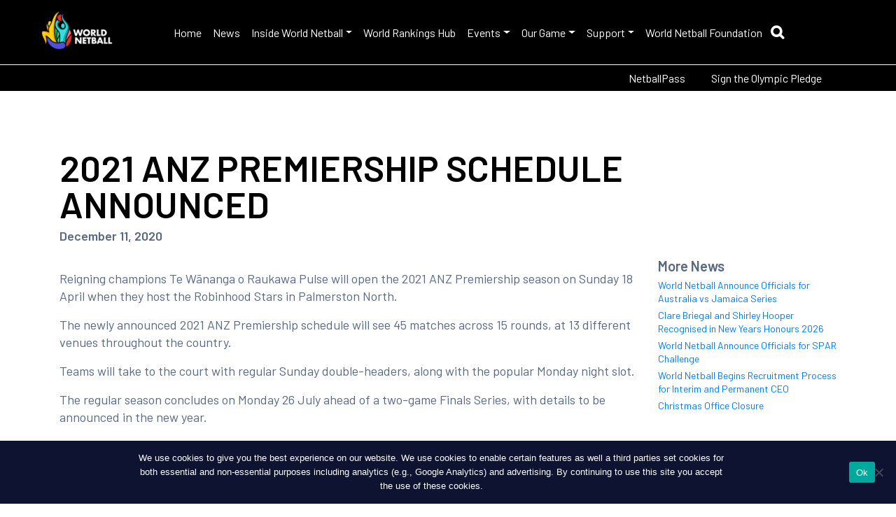

--- FILE ---
content_type: text/html; charset=UTF-8
request_url: https://netball.sport/job-opportunity-director-of-coaching-elite-netball-hong-kong-2-2-2-3-3-3-3-2-2-4-2-3-2-2-2-2-2-3-4-2-2-3-2-2-2-3-2-2-2-2-2-2-2-2-3-2-2-2-2-2-2-3-2-2-2-2-2-2-2-2-2-2-2-2-3-2-2-2-2-2-2-2-2-2-2-2-2-2-1-3/
body_size: 17418
content:
<!DOCTYPE html>

<html lang="en-US" class="no-js no-svg">
	<head>
		<meta charset="UTF-8">
		<meta name="viewport" content="width=device-width, initial-scale=1">
		<link rel="profile" href="https://gmpg.org/xfn/11">
		<title>
		    World Netball		</title>
		<link rel="shortcut icon" href="" />
		<meta name='robots' content='index, follow, max-image-preview:large, max-snippet:-1, max-video-preview:-1' />

	<!-- This site is optimized with the Yoast SEO plugin v26.7 - https://yoast.com/wordpress/plugins/seo/ -->
	<link rel="canonical" href="https://worldnetball.fspdev.com/[base64]/" />
	<meta property="og:locale" content="en_US" />
	<meta property="og:type" content="article" />
	<meta property="og:title" content="2021 ANZ Premiership Schedule Announced - Project Cerberus" />
	<meta property="og:description" content="Reigning champions Te Wānanga o Raukawa Pulse will open the 2021 ANZ Premiership season on Sunday 18 April when they host the Robinhood Stars in… Read More &raquo;" />
	<meta property="og:url" content="https://worldnetball.fspdev.com/[base64]/" />
	<meta property="og:site_name" content="Project Cerberus" />
	<meta property="article:published_time" content="2020-12-11T08:32:29+00:00" />
	<meta name="author" content="stadmin" />
	<meta name="twitter:card" content="summary_large_image" />
	<meta name="twitter:label1" content="Written by" />
	<meta name="twitter:data1" content="stadmin" />
	<meta name="twitter:label2" content="Est. reading time" />
	<meta name="twitter:data2" content="1 minute" />
	<script type="application/ld+json" class="yoast-schema-graph">{"@context":"https://schema.org","@graph":[{"@type":"Article","@id":"https://worldnetball.fspdev.com/[base64]/#article","isPartOf":{"@id":"https://worldnetball.fspdev.com/[base64]/"},"author":{"name":"stadmin","@id":"https://worldnetball.fspdev.com/#/schema/person/b2d99609a2c28de8cc34ffc87ce9dabb"},"headline":"2021 ANZ Premiership Schedule Announced","datePublished":"2020-12-11T08:32:29+00:00","mainEntityOfPage":{"@id":"https://worldnetball.fspdev.com/[base64]/"},"wordCount":174,"publisher":{"@id":"https://worldnetball.fspdev.com/#organization"},"image":{"@id":"https://worldnetball.fspdev.com/[base64]/#primaryimage"},"thumbnailUrl":"","keywords":["ANZ Premiership"],"articleSection":["National Leagues"],"inLanguage":"en-US"},{"@type":"WebPage","@id":"https://worldnetball.fspdev.com/[base64]/","url":"https://worldnetball.fspdev.com/[base64]/","name":"2021 ANZ Premiership Schedule Announced - Project Cerberus","isPartOf":{"@id":"https://worldnetball.fspdev.com/#website"},"primaryImageOfPage":{"@id":"https://worldnetball.fspdev.com/[base64]/#primaryimage"},"image":{"@id":"https://worldnetball.fspdev.com/[base64]/#primaryimage"},"thumbnailUrl":"","datePublished":"2020-12-11T08:32:29+00:00","breadcrumb":{"@id":"https://worldnetball.fspdev.com/[base64]/#breadcrumb"},"inLanguage":"en-US","potentialAction":[{"@type":"ReadAction","target":["https://worldnetball.fspdev.com/[base64]/"]}]},{"@type":"ImageObject","inLanguage":"en-US","@id":"https://worldnetball.fspdev.com/[base64]/#primaryimage","url":"","contentUrl":""},{"@type":"BreadcrumbList","@id":"https://worldnetball.fspdev.com/[base64]/#breadcrumb","itemListElement":[{"@type":"ListItem","position":1,"name":"Home","item":"https://worldnetball.fspdev.com/"},{"@type":"ListItem","position":2,"name":"2021 ANZ Premiership Schedule Announced"}]},{"@type":"WebSite","@id":"https://worldnetball.fspdev.com/#website","url":"https://worldnetball.fspdev.com/","name":"Project Cerberus","description":"","publisher":{"@id":"https://worldnetball.fspdev.com/#organization"},"potentialAction":[{"@type":"SearchAction","target":{"@type":"EntryPoint","urlTemplate":"https://worldnetball.fspdev.com/?s={search_term_string}"},"query-input":{"@type":"PropertyValueSpecification","valueRequired":true,"valueName":"search_term_string"}}],"inLanguage":"en-US"},{"@type":"Organization","@id":"https://worldnetball.fspdev.com/#organization","name":"Project Cerberus","url":"https://worldnetball.fspdev.com/","logo":{"@type":"ImageObject","inLanguage":"en-US","@id":"https://worldnetball.fspdev.com/#/schema/logo/image/","url":"https://netball.sport/wp-content/uploads/2023/11/FOUNDATION-LOGO.png","contentUrl":"https://netball.sport/wp-content/uploads/2023/11/FOUNDATION-LOGO.png","width":713,"height":713,"caption":"Project Cerberus"},"image":{"@id":"https://worldnetball.fspdev.com/#/schema/logo/image/"}},{"@type":"Person","@id":"https://worldnetball.fspdev.com/#/schema/person/b2d99609a2c28de8cc34ffc87ce9dabb","name":"stadmin","image":{"@type":"ImageObject","inLanguage":"en-US","@id":"https://worldnetball.fspdev.com/#/schema/person/image/","url":"https://secure.gravatar.com/avatar/f9115a96094ea833dae364aa2ca536c492ee25a5c006a47e2a53dc892a6ce515?s=96&d=mm&r=g","contentUrl":"https://secure.gravatar.com/avatar/f9115a96094ea833dae364aa2ca536c492ee25a5c006a47e2a53dc892a6ce515?s=96&d=mm&r=g","caption":"stadmin"},"url":"https://netball.sport/author/stadmin/"}]}</script>
	<!-- / Yoast SEO plugin. -->


<link rel='dns-prefetch' href='//stackpath.bootstrapcdn.com' />
<link rel='dns-prefetch' href='//use.fontawesome.com' />
<link rel="alternate" title="oEmbed (JSON)" type="application/json+oembed" href="https://netball.sport/wp-json/oembed/1.0/embed?url=https%3A%2F%2Fnetball.sport%[base64]%2F" />
<link rel="alternate" title="oEmbed (XML)" type="text/xml+oembed" href="https://netball.sport/wp-json/oembed/1.0/embed?url=https%3A%2F%2Fnetball.sport%[base64]%2F&#038;format=xml" />
<style id='wp-img-auto-sizes-contain-inline-css' type='text/css'>
img:is([sizes=auto i],[sizes^="auto," i]){contain-intrinsic-size:3000px 1500px}
/*# sourceURL=wp-img-auto-sizes-contain-inline-css */
</style>
<link rel='stylesheet' id='tribe-events-pro-mini-calendar-block-styles-css' href='https://netball.sport/wp-content/plugins/events-calendar-pro/build/css/tribe-events-pro-mini-calendar-block.css?ver=7.7.12' type='text/css' media='all' />
<link rel='stylesheet' id='tec-variables-skeleton-css' href='https://netball.sport/wp-content/plugins/the-events-calendar/common/build/css/variables-skeleton.css?ver=6.10.1' type='text/css' media='all' />
<link rel='stylesheet' id='tec-variables-full-css' href='https://netball.sport/wp-content/plugins/the-events-calendar/common/build/css/variables-full.css?ver=6.10.1' type='text/css' media='all' />
<link rel='stylesheet' id='tribe-events-v2-virtual-single-block-css' href='https://netball.sport/wp-content/plugins/events-calendar-pro/build/css/events-virtual-single-block.css?ver=7.7.12' type='text/css' media='all' />
<style id='wp-emoji-styles-inline-css' type='text/css'>

	img.wp-smiley, img.emoji {
		display: inline !important;
		border: none !important;
		box-shadow: none !important;
		height: 1em !important;
		width: 1em !important;
		margin: 0 0.07em !important;
		vertical-align: -0.1em !important;
		background: none !important;
		padding: 0 !important;
	}
/*# sourceURL=wp-emoji-styles-inline-css */
</style>
<link rel='stylesheet' id='wp-block-library-css' href='https://netball.sport/wp-includes/css/dist/block-library/style.min.css?ver=6.9' type='text/css' media='all' />
<style id='classic-theme-styles-inline-css' type='text/css'>
/*! This file is auto-generated */
.wp-block-button__link{color:#fff;background-color:#32373c;border-radius:9999px;box-shadow:none;text-decoration:none;padding:calc(.667em + 2px) calc(1.333em + 2px);font-size:1.125em}.wp-block-file__button{background:#32373c;color:#fff;text-decoration:none}
/*# sourceURL=/wp-includes/css/classic-themes.min.css */
</style>
<style id='global-styles-inline-css' type='text/css'>
:root{--wp--preset--aspect-ratio--square: 1;--wp--preset--aspect-ratio--4-3: 4/3;--wp--preset--aspect-ratio--3-4: 3/4;--wp--preset--aspect-ratio--3-2: 3/2;--wp--preset--aspect-ratio--2-3: 2/3;--wp--preset--aspect-ratio--16-9: 16/9;--wp--preset--aspect-ratio--9-16: 9/16;--wp--preset--color--black: #000000;--wp--preset--color--cyan-bluish-gray: #abb8c3;--wp--preset--color--white: #ffffff;--wp--preset--color--pale-pink: #f78da7;--wp--preset--color--vivid-red: #cf2e2e;--wp--preset--color--luminous-vivid-orange: #ff6900;--wp--preset--color--luminous-vivid-amber: #fcb900;--wp--preset--color--light-green-cyan: #7bdcb5;--wp--preset--color--vivid-green-cyan: #00d084;--wp--preset--color--pale-cyan-blue: #8ed1fc;--wp--preset--color--vivid-cyan-blue: #0693e3;--wp--preset--color--vivid-purple: #9b51e0;--wp--preset--gradient--vivid-cyan-blue-to-vivid-purple: linear-gradient(135deg,rgb(6,147,227) 0%,rgb(155,81,224) 100%);--wp--preset--gradient--light-green-cyan-to-vivid-green-cyan: linear-gradient(135deg,rgb(122,220,180) 0%,rgb(0,208,130) 100%);--wp--preset--gradient--luminous-vivid-amber-to-luminous-vivid-orange: linear-gradient(135deg,rgb(252,185,0) 0%,rgb(255,105,0) 100%);--wp--preset--gradient--luminous-vivid-orange-to-vivid-red: linear-gradient(135deg,rgb(255,105,0) 0%,rgb(207,46,46) 100%);--wp--preset--gradient--very-light-gray-to-cyan-bluish-gray: linear-gradient(135deg,rgb(238,238,238) 0%,rgb(169,184,195) 100%);--wp--preset--gradient--cool-to-warm-spectrum: linear-gradient(135deg,rgb(74,234,220) 0%,rgb(151,120,209) 20%,rgb(207,42,186) 40%,rgb(238,44,130) 60%,rgb(251,105,98) 80%,rgb(254,248,76) 100%);--wp--preset--gradient--blush-light-purple: linear-gradient(135deg,rgb(255,206,236) 0%,rgb(152,150,240) 100%);--wp--preset--gradient--blush-bordeaux: linear-gradient(135deg,rgb(254,205,165) 0%,rgb(254,45,45) 50%,rgb(107,0,62) 100%);--wp--preset--gradient--luminous-dusk: linear-gradient(135deg,rgb(255,203,112) 0%,rgb(199,81,192) 50%,rgb(65,88,208) 100%);--wp--preset--gradient--pale-ocean: linear-gradient(135deg,rgb(255,245,203) 0%,rgb(182,227,212) 50%,rgb(51,167,181) 100%);--wp--preset--gradient--electric-grass: linear-gradient(135deg,rgb(202,248,128) 0%,rgb(113,206,126) 100%);--wp--preset--gradient--midnight: linear-gradient(135deg,rgb(2,3,129) 0%,rgb(40,116,252) 100%);--wp--preset--font-size--small: 13px;--wp--preset--font-size--medium: 20px;--wp--preset--font-size--large: 36px;--wp--preset--font-size--x-large: 42px;--wp--preset--spacing--20: 0.44rem;--wp--preset--spacing--30: 0.67rem;--wp--preset--spacing--40: 1rem;--wp--preset--spacing--50: 1.5rem;--wp--preset--spacing--60: 2.25rem;--wp--preset--spacing--70: 3.38rem;--wp--preset--spacing--80: 5.06rem;--wp--preset--shadow--natural: 6px 6px 9px rgba(0, 0, 0, 0.2);--wp--preset--shadow--deep: 12px 12px 50px rgba(0, 0, 0, 0.4);--wp--preset--shadow--sharp: 6px 6px 0px rgba(0, 0, 0, 0.2);--wp--preset--shadow--outlined: 6px 6px 0px -3px rgb(255, 255, 255), 6px 6px rgb(0, 0, 0);--wp--preset--shadow--crisp: 6px 6px 0px rgb(0, 0, 0);}:where(.is-layout-flex){gap: 0.5em;}:where(.is-layout-grid){gap: 0.5em;}body .is-layout-flex{display: flex;}.is-layout-flex{flex-wrap: wrap;align-items: center;}.is-layout-flex > :is(*, div){margin: 0;}body .is-layout-grid{display: grid;}.is-layout-grid > :is(*, div){margin: 0;}:where(.wp-block-columns.is-layout-flex){gap: 2em;}:where(.wp-block-columns.is-layout-grid){gap: 2em;}:where(.wp-block-post-template.is-layout-flex){gap: 1.25em;}:where(.wp-block-post-template.is-layout-grid){gap: 1.25em;}.has-black-color{color: var(--wp--preset--color--black) !important;}.has-cyan-bluish-gray-color{color: var(--wp--preset--color--cyan-bluish-gray) !important;}.has-white-color{color: var(--wp--preset--color--white) !important;}.has-pale-pink-color{color: var(--wp--preset--color--pale-pink) !important;}.has-vivid-red-color{color: var(--wp--preset--color--vivid-red) !important;}.has-luminous-vivid-orange-color{color: var(--wp--preset--color--luminous-vivid-orange) !important;}.has-luminous-vivid-amber-color{color: var(--wp--preset--color--luminous-vivid-amber) !important;}.has-light-green-cyan-color{color: var(--wp--preset--color--light-green-cyan) !important;}.has-vivid-green-cyan-color{color: var(--wp--preset--color--vivid-green-cyan) !important;}.has-pale-cyan-blue-color{color: var(--wp--preset--color--pale-cyan-blue) !important;}.has-vivid-cyan-blue-color{color: var(--wp--preset--color--vivid-cyan-blue) !important;}.has-vivid-purple-color{color: var(--wp--preset--color--vivid-purple) !important;}.has-black-background-color{background-color: var(--wp--preset--color--black) !important;}.has-cyan-bluish-gray-background-color{background-color: var(--wp--preset--color--cyan-bluish-gray) !important;}.has-white-background-color{background-color: var(--wp--preset--color--white) !important;}.has-pale-pink-background-color{background-color: var(--wp--preset--color--pale-pink) !important;}.has-vivid-red-background-color{background-color: var(--wp--preset--color--vivid-red) !important;}.has-luminous-vivid-orange-background-color{background-color: var(--wp--preset--color--luminous-vivid-orange) !important;}.has-luminous-vivid-amber-background-color{background-color: var(--wp--preset--color--luminous-vivid-amber) !important;}.has-light-green-cyan-background-color{background-color: var(--wp--preset--color--light-green-cyan) !important;}.has-vivid-green-cyan-background-color{background-color: var(--wp--preset--color--vivid-green-cyan) !important;}.has-pale-cyan-blue-background-color{background-color: var(--wp--preset--color--pale-cyan-blue) !important;}.has-vivid-cyan-blue-background-color{background-color: var(--wp--preset--color--vivid-cyan-blue) !important;}.has-vivid-purple-background-color{background-color: var(--wp--preset--color--vivid-purple) !important;}.has-black-border-color{border-color: var(--wp--preset--color--black) !important;}.has-cyan-bluish-gray-border-color{border-color: var(--wp--preset--color--cyan-bluish-gray) !important;}.has-white-border-color{border-color: var(--wp--preset--color--white) !important;}.has-pale-pink-border-color{border-color: var(--wp--preset--color--pale-pink) !important;}.has-vivid-red-border-color{border-color: var(--wp--preset--color--vivid-red) !important;}.has-luminous-vivid-orange-border-color{border-color: var(--wp--preset--color--luminous-vivid-orange) !important;}.has-luminous-vivid-amber-border-color{border-color: var(--wp--preset--color--luminous-vivid-amber) !important;}.has-light-green-cyan-border-color{border-color: var(--wp--preset--color--light-green-cyan) !important;}.has-vivid-green-cyan-border-color{border-color: var(--wp--preset--color--vivid-green-cyan) !important;}.has-pale-cyan-blue-border-color{border-color: var(--wp--preset--color--pale-cyan-blue) !important;}.has-vivid-cyan-blue-border-color{border-color: var(--wp--preset--color--vivid-cyan-blue) !important;}.has-vivid-purple-border-color{border-color: var(--wp--preset--color--vivid-purple) !important;}.has-vivid-cyan-blue-to-vivid-purple-gradient-background{background: var(--wp--preset--gradient--vivid-cyan-blue-to-vivid-purple) !important;}.has-light-green-cyan-to-vivid-green-cyan-gradient-background{background: var(--wp--preset--gradient--light-green-cyan-to-vivid-green-cyan) !important;}.has-luminous-vivid-amber-to-luminous-vivid-orange-gradient-background{background: var(--wp--preset--gradient--luminous-vivid-amber-to-luminous-vivid-orange) !important;}.has-luminous-vivid-orange-to-vivid-red-gradient-background{background: var(--wp--preset--gradient--luminous-vivid-orange-to-vivid-red) !important;}.has-very-light-gray-to-cyan-bluish-gray-gradient-background{background: var(--wp--preset--gradient--very-light-gray-to-cyan-bluish-gray) !important;}.has-cool-to-warm-spectrum-gradient-background{background: var(--wp--preset--gradient--cool-to-warm-spectrum) !important;}.has-blush-light-purple-gradient-background{background: var(--wp--preset--gradient--blush-light-purple) !important;}.has-blush-bordeaux-gradient-background{background: var(--wp--preset--gradient--blush-bordeaux) !important;}.has-luminous-dusk-gradient-background{background: var(--wp--preset--gradient--luminous-dusk) !important;}.has-pale-ocean-gradient-background{background: var(--wp--preset--gradient--pale-ocean) !important;}.has-electric-grass-gradient-background{background: var(--wp--preset--gradient--electric-grass) !important;}.has-midnight-gradient-background{background: var(--wp--preset--gradient--midnight) !important;}.has-small-font-size{font-size: var(--wp--preset--font-size--small) !important;}.has-medium-font-size{font-size: var(--wp--preset--font-size--medium) !important;}.has-large-font-size{font-size: var(--wp--preset--font-size--large) !important;}.has-x-large-font-size{font-size: var(--wp--preset--font-size--x-large) !important;}
:where(.wp-block-post-template.is-layout-flex){gap: 1.25em;}:where(.wp-block-post-template.is-layout-grid){gap: 1.25em;}
:where(.wp-block-term-template.is-layout-flex){gap: 1.25em;}:where(.wp-block-term-template.is-layout-grid){gap: 1.25em;}
:where(.wp-block-columns.is-layout-flex){gap: 2em;}:where(.wp-block-columns.is-layout-grid){gap: 2em;}
:root :where(.wp-block-pullquote){font-size: 1.5em;line-height: 1.6;}
/*# sourceURL=global-styles-inline-css */
</style>
<link rel='stylesheet' id='cookie-notice-front-css' href='https://netball.sport/wp-content/plugins/cookie-notice/css/front.min.css?ver=2.5.11' type='text/css' media='all' />
<link rel='stylesheet' id='responsive-lightbox-nivo_lightbox-css-css' href='https://netball.sport/wp-content/plugins/responsive-lightbox-lite/assets/nivo-lightbox/nivo-lightbox.css?ver=6.9' type='text/css' media='all' />
<link rel='stylesheet' id='responsive-lightbox-nivo_lightbox-css-d-css' href='https://netball.sport/wp-content/plugins/responsive-lightbox-lite/assets/nivo-lightbox/themes/default/default.css?ver=6.9' type='text/css' media='all' />
<link rel='stylesheet' id='searchandfilter-css' href='https://netball.sport/wp-content/plugins/search-filter/style.css?ver=1' type='text/css' media='all' />
<link rel='stylesheet' id='tribe-events-v2-single-skeleton-css' href='https://netball.sport/wp-content/plugins/the-events-calendar/build/css/tribe-events-single-skeleton.css?ver=6.15.14' type='text/css' media='all' />
<link rel='stylesheet' id='tribe-events-v2-single-skeleton-full-css' href='https://netball.sport/wp-content/plugins/the-events-calendar/build/css/tribe-events-single-full.css?ver=6.15.14' type='text/css' media='all' />
<link rel='stylesheet' id='tec-events-elementor-widgets-base-styles-css' href='https://netball.sport/wp-content/plugins/the-events-calendar/build/css/integrations/plugins/elementor/widgets/widget-base.css?ver=6.15.14' type='text/css' media='all' />
<link rel='stylesheet' id='responsive-style-css' href='https://stackpath.bootstrapcdn.com/bootstrap/4.3.1/css/bootstrap.min.css?ver=6.9' type='text/css' media='all' />
<link rel='stylesheet' id='responsive-child-style-css' href='https://netball.sport/wp-content/themes/StackCommerce/core/css/gameday-cerberus.css?ver=1.0.4' type='text/css' media='all' />
<link rel='stylesheet' id='responsive-slick-style-css' href='https://netball.sport/wp-content/themes/StackCommerce/core/css/slick.css?ver=6.9' type='text/css' media='all' />
<link rel='stylesheet' id='responsive-fontawesome-style-css' href='https://use.fontawesome.com/releases/v5.3.1/css/all.css?ver=6.9' type='text/css' media='all' />
<link rel='stylesheet' id='custom-style-css' href='https://netball.sport/wp-content/themes/custom-styles-1.css?ver=1.0.0' type='text/css' media='all' />
<link rel='stylesheet' id='wpdreams-asl-basic-css' href='https://netball.sport/wp-content/plugins/ajax-search-lite/css/style.basic.css?ver=4.13.4' type='text/css' media='all' />
<style id='wpdreams-asl-basic-inline-css' type='text/css'>

					div[id*='ajaxsearchlitesettings'].searchsettings .asl_option_inner label {
						font-size: 0px !important;
						color: rgba(0, 0, 0, 0);
					}
					div[id*='ajaxsearchlitesettings'].searchsettings .asl_option_inner label:after {
						font-size: 11px !important;
						position: absolute;
						top: 0;
						left: 0;
						z-index: 1;
					}
					.asl_w_container {
						width: 100%;
						margin: 0px 15px 0px 0px;
						min-width: 200px;
					}
					div[id*='ajaxsearchlite'].asl_m {
						width: 100%;
					}
					div[id*='ajaxsearchliteres'].wpdreams_asl_results div.resdrg span.highlighted {
						font-weight: bold;
						color: rgba(217, 49, 43, 1);
						background-color: rgba(238, 238, 238, 1);
					}
					div[id*='ajaxsearchliteres'].wpdreams_asl_results .results img.asl_image {
						width: 70px;
						height: 70px;
						object-fit: cover;
					}
					div[id*='ajaxsearchlite'].asl_r .results {
						max-height: none;
					}
					div[id*='ajaxsearchlite'].asl_r {
						position: absolute;
					}
				
						div.asl_r.asl_w.vertical .results .item::after {
							display: block;
							position: absolute;
							bottom: 0;
							content: '';
							height: 1px;
							width: 100%;
							background: #D8D8D8;
						}
						div.asl_r.asl_w.vertical .results .item.asl_last_item::after {
							display: none;
						}
					
/*# sourceURL=wpdreams-asl-basic-inline-css */
</style>
<link rel='stylesheet' id='wpdreams-asl-instance-css' href='https://netball.sport/wp-content/plugins/ajax-search-lite/css/style-underline.css?ver=4.13.4' type='text/css' media='all' />
<link rel='stylesheet' id='tablepress-default-css' href='https://netball.sport/wp-content/plugins/tablepress/css/build/default.css?ver=3.2.6' type='text/css' media='all' />
<link rel='stylesheet' id='googleFonts-css' href='https://fonts.googleapis.com/css2?family=Barlow%3Awght%40400%3B500%3B600%3B700%3B900&#038;display=swap&#038;ver=6.9' type='text/css' media='all' />
<script type="text/javascript" src="https://netball.sport/wp-includes/js/jquery/jquery.min.js?ver=3.7.1" id="jquery-core-js"></script>
<script type="text/javascript" src="https://netball.sport/wp-includes/js/jquery/jquery-migrate.min.js?ver=3.4.1" id="jquery-migrate-js"></script>
<script type="text/javascript" src="https://netball.sport/wp-content/plugins/responsive-lightbox-lite/assets/nivo-lightbox/nivo-lightbox.min.js?ver=6.9" id="responsive-lightbox-nivo_lightbox-js"></script>
<script type="text/javascript" id="responsive-lightbox-lite-script-js-extra">
/* <![CDATA[ */
var rllArgs = {"script":"nivo_lightbox","selector":"lightbox","custom_events":""};
//# sourceURL=responsive-lightbox-lite-script-js-extra
/* ]]> */
</script>
<script type="text/javascript" src="https://netball.sport/wp-content/plugins/responsive-lightbox-lite/assets/inc/script.js?ver=6.9" id="responsive-lightbox-lite-script-js"></script>
<link rel="https://api.w.org/" href="https://netball.sport/wp-json/" /><link rel="alternate" title="JSON" type="application/json" href="https://netball.sport/wp-json/wp/v2/posts/19172" /><link rel="EditURI" type="application/rsd+xml" title="RSD" href="https://netball.sport/xmlrpc.php?rsd" />
<meta name="generator" content="WordPress 6.9" />
<link rel='shortlink' href='https://netball.sport/?p=19172' />
<!-- Stream WordPress user activity plugin v4.1.1 -->
<meta name="tec-api-version" content="v1"><meta name="tec-api-origin" content="https://netball.sport"><link rel="alternate" href="https://netball.sport/wp-json/tribe/events/v1/" />				<link rel="preconnect" href="https://fonts.gstatic.com" crossorigin />
				<link rel="preload" as="style" href="//fonts.googleapis.com/css?family=Open+Sans&display=swap" />
								<link rel="stylesheet" href="//fonts.googleapis.com/css?family=Open+Sans&display=swap" media="all" />
				<meta name="generator" content="Elementor 3.34.2; features: additional_custom_breakpoints; settings: css_print_method-external, google_font-enabled, font_display-auto">
			<style>
				.e-con.e-parent:nth-of-type(n+4):not(.e-lazyloaded):not(.e-no-lazyload),
				.e-con.e-parent:nth-of-type(n+4):not(.e-lazyloaded):not(.e-no-lazyload) * {
					background-image: none !important;
				}
				@media screen and (max-height: 1024px) {
					.e-con.e-parent:nth-of-type(n+3):not(.e-lazyloaded):not(.e-no-lazyload),
					.e-con.e-parent:nth-of-type(n+3):not(.e-lazyloaded):not(.e-no-lazyload) * {
						background-image: none !important;
					}
				}
				@media screen and (max-height: 640px) {
					.e-con.e-parent:nth-of-type(n+2):not(.e-lazyloaded):not(.e-no-lazyload),
					.e-con.e-parent:nth-of-type(n+2):not(.e-lazyloaded):not(.e-no-lazyload) * {
						background-image: none !important;
					}
				}
			</style>
			<link rel="icon" href="https://netball.sport/wp-content/uploads/2024/05/cropped-World-Netball-Logo-900x900-1-32x32.png" sizes="32x32" />
<link rel="icon" href="https://netball.sport/wp-content/uploads/2024/05/cropped-World-Netball-Logo-900x900-1-192x192.png" sizes="192x192" />
<link rel="apple-touch-icon" href="https://netball.sport/wp-content/uploads/2024/05/cropped-World-Netball-Logo-900x900-1-180x180.png" />
<meta name="msapplication-TileImage" content="https://netball.sport/wp-content/uploads/2024/05/cropped-World-Netball-Logo-900x900-1-270x270.png" />
		<!-- <link rel="preconnect" href="https://api.tumblr.com" crossorigin>
		<link rel="preconnect" href="https://assets.tumblr.com" crossorigin> -->
		<link rel="preconnect" href="https://websites.sportstg.com" crossorigin>
		<link rel="preconnect" href="https://s.w.org" crossorigin>
		<link rel="preconnect" href="https://www.juicer.io" crossorigin>
		<link rel="preconnect" href="https://static.juicer.io" crossorigin>
        
		<!-- <script type="text/javascript" src="https://websites.sportstg.com/nf/elite.cgi?e=371&d=Setup&p=elite_internal&s=elite"></script> -->
					<!-- Global site tag (gtag.js) - Google Analytics -->
<script async src="https://www.googletagmanager.com/gtag/js?id=G-E3Z9142HLH"></script>
<script>
			//new tag to give link attribution
	 window.dataLayer = window.dataLayer || [];
	 function gtag(){dataLayer.push(arguments);}
	 gtag('js', new Date());

	 gtag('config', 'G-E3Z9142HLH', {
			 'link_attribution': true
	 });
</script>

<script> (function(){var s = document.createElement('script'); s.src = 'https://display.ecal.net/v2/widget.js'+ '?t=' + Date.now(); document.getElementsByTagName('head')[0].appendChild(s);})();</script>
		
	</head>
	
	<body class="wp-singular post-template-default single single-post postid-19172 single-format-standard wp-custom-logo wp-theme-StackCommerce cookies-not-set tribe-no-js elementor-default elementor-kit-903">
			<header class="site-header">
			<div class="header-ribbon">

											</div>

						<nav id="gameDay-main-nav" class="navbar navbar-expand-lg">
	  <div class="navbar-brand">
			<div class="">
					<a href="https://netball.sport"><img width="200" height="67" src="https://netball.sport/wp-content/uploads/2023/11/World-Netball-Landscape-Full-Colour-Negative-1-200x67.png" class="attachment-large-logo size-large-logo" alt="" decoding="async" srcset="https://netball.sport/wp-content/uploads/2023/11/World-Netball-Landscape-Full-Colour-Negative-1-200x67.png 200w, https://netball.sport/wp-content/uploads/2023/11/World-Netball-Landscape-Full-Colour-Negative-1-150x50.png 150w, https://netball.sport/wp-content/uploads/2023/11/World-Netball-Landscape-Full-Colour-Negative-1-50x17.png 50w, https://netball.sport/wp-content/uploads/2023/11/World-Netball-Landscape-Full-Colour-Negative-1-100x33.png 100w, https://netball.sport/wp-content/uploads/2023/11/World-Netball-Landscape-Full-Colour-Negative-1-30x10.png 30w, https://netball.sport/wp-content/uploads/2023/11/World-Netball-Landscape-Full-Colour-Negative-1-250x83.png 250w, https://netball.sport/wp-content/uploads/2023/11/World-Netball-Landscape-Full-Colour-Negative-1-255x85.png 255w, https://netball.sport/wp-content/uploads/2023/11/World-Netball-Landscape-Full-Colour-Negative-1.png 300w" sizes="(max-width: 200px) 100vw, 200px" /></a>
			</div>
					</div>



		<div class="collapse navbar-collapse" id="navbarSupportedContent">
			<ul id="primary-menu" class="navbar-nav mr-auto ml-auto "><li id="menu-item-1178" class="menu-item menu-item-type-custom menu-item-object-custom menu-item-home menu-item-1178 nav-item"><a href="https://netball.sport/" class="nav-link">Home</a></li>
<li id="menu-item-29511" class="menu-item menu-item-type-post_type menu-item-object-page menu-item-29511 nav-item"><a href="https://netball.sport/news/" class="nav-link">News</a></li>
<li id="menu-item-29327" class="menu-item menu-item-type-post_type menu-item-object-page menu-item-has-children menu-item-29327 nav-item dropdown"><a href="#" class="nav-link dropdown-toggle" data-toggle="dropdown" id="navbar-dropdown-menu-link-29327" aria-haspopup="true" aria-expanded="false">Inside World Netball</a>
<div  class="sub-menu dropdown-menu" aria-labelledby="navbar-dropdown-menu-link-29327">
<a href="https://netball.sport/inside-world-netball/about-us/" class="dropdown-item" id="menu-item-30599">About Us</a><a href="https://netball.sport/inside-world-netball/strategic-plan/" class="dropdown-item" id="menu-item-32127">Strategic Plan</a><a href="https://netball.sport/inside-world-netball/meet-the-team/" class="dropdown-item" id="menu-item-30444">Meet the Team</a><a href="https://netball.sport/inside-world-netball/regions-members/" class="dropdown-item" id="menu-item-29353">Regions &#038; Members</a><a href="https://netball.sport/inside-world-netball/governance/" class="dropdown-item" id="menu-item-29343">Governance</a><a href="https://netball.sport/inside-world-netball/congress/" class="dropdown-item" id="menu-item-32860">Congress</a><a href="https://netball.sport/inside-world-netball/service-award-holders/" class="dropdown-item" id="menu-item-29354">Service Award Holders</a><a href="https://netball.sport/inside-world-netball/supporters/" class="dropdown-item" id="menu-item-29364">World Netball Supporters &#038; Partners</a><a href="https://netball.sport/inside-world-netball/resources/" class="dropdown-item" id="menu-item-29357">World Netball Resources</a><a href="https://netball.sport/inside-world-netball/media-releases/" class="dropdown-item" id="menu-item-29333">Press Releases</a><a href="https://netball.sport/inside-world-netball/career-opportunities/" class="dropdown-item" id="menu-item-29330">Career Opportunities</a><a href="https://netball.sport/inside-world-netball/sustainability/" class="dropdown-item" id="menu-item-36353">Sustainability</a></div>
</li>
<li id="menu-item-29328" class="menu-item menu-item-type-post_type menu-item-object-page menu-item-29328 nav-item"><a href="https://netball.sport/events-and-results/world-rankings-hub/" class="nav-link">World Rankings Hub</a></li>
<li id="menu-item-29323" class="menu-item menu-item-type-post_type menu-item-object-page menu-item-has-children menu-item-29323 nav-item dropdown"><a href="#" class="nav-link dropdown-toggle" data-toggle="dropdown" id="navbar-dropdown-menu-link-29323" aria-haspopup="true" aria-expanded="false">Events</a>
<div  class="sub-menu dropdown-menu" aria-labelledby="navbar-dropdown-menu-link-29323">
<a href="https://netball.sport/events/" class="dropdown-item" id="menu-item-32099">Events Calendar</a><a href="https://netball.sport/events-and-results/netball-world-cup/" class="dropdown-item" id="menu-item-29345">Netball World Cup</a><a href="https://netball.sport/events-and-results/netball-world-youth-cup/" class="dropdown-item" id="menu-item-29347">Netball World Youth Cup</a><a href="https://netball.sport/events-and-results/fast5/" class="dropdown-item" id="menu-item-29342">FAST5 Netball World Series</a><a href="https://netball.sport/events-and-results/commonwealth-games/" class="dropdown-item" id="menu-item-29361">Commonwealth Games</a><a href="https://netball.sport/events-and-results/commonwealth-youth-games/" class="dropdown-item" id="menu-item-29363">Commonwealth Youth Games</a><a href="https://netball.sport/events-and-results/domestic-leagues/" class="dropdown-item" id="menu-item-29338">Domestic Elite Netball Leagues</a><a href="https://netball.sport/events-and-results/olympic-games/" class="dropdown-item" id="menu-item-29350">Olympic Games</a><a href="https://netball.sport/events-and-results/world-university-netball/" class="dropdown-item" id="menu-item-29358">World University Netball</a></div>
</li>
<li id="menu-item-29326" class="menu-item menu-item-type-post_type menu-item-object-page menu-item-has-children menu-item-29326 nav-item dropdown"><a href="#" class="nav-link dropdown-toggle" data-toggle="dropdown" id="navbar-dropdown-menu-link-29326" aria-haspopup="true" aria-expanded="false">Our Game</a>
<div  class="sub-menu dropdown-menu" aria-labelledby="navbar-dropdown-menu-link-29326">
<a href="https://netball.sport/game/history-of-netball/" class="dropdown-item" id="menu-item-29331">History of Netball</a><a href="https://netball.sport/game/netball-explained/" class="dropdown-item" id="menu-item-29332">Netball Explained</a><a href="https://netball.sport/game/the-rules-of-netball/" class="dropdown-item" id="menu-item-29360">The Rules of Netball</a><a href="https://netball.sport/game/formats-of-the-sport/" class="dropdown-item" id="menu-item-29341">Formats of the Sport</a><a href="https://netball.sport/game/facilities-and-equipment/" class="dropdown-item" id="menu-item-29340">Facilities and Equipment</a><a href="https://netball.sport/game/anti-doping-guidelines/" class="dropdown-item" id="menu-item-29362">Anti Doping Guidelines</a><a href="https://netball.sport/game/coaching/" class="dropdown-item" id="menu-item-29335">Coaching</a><a href="https://netball.sport/game/officiating/" class="dropdown-item" id="menu-item-29346">Officiating</a><a href="https://netball.sport/game/safeguarding/" class="dropdown-item" id="menu-item-29348">Safeguarding</a></div>
</li>
<li id="menu-item-29324" class="menu-item menu-item-type-post_type menu-item-object-page menu-item-has-children menu-item-29324 nav-item dropdown"><a href="#" class="nav-link dropdown-toggle" data-toggle="dropdown" id="navbar-dropdown-menu-link-29324" aria-haspopup="true" aria-expanded="false">Support</a>
<div  class="sub-menu dropdown-menu" aria-labelledby="navbar-dropdown-menu-link-29324">
<a href="https://netball.sport/support/strategic-development-fund/" class="dropdown-item" id="menu-item-32235">Strategic Development Fund</a><a href="https://netball.sport/support/development-programmes/" class="dropdown-item" id="menu-item-32251">Development Programmes</a></div>
</li>
<li id="menu-item-29664" class="menu-item menu-item-type-post_type menu-item-object-page menu-item-29664 nav-item"><a href="https://netball.sport/world-netball-foundation/" class="nav-link">World Netball Foundation</a></li>
</ul>			<div class="dropdown">
				<a class="search-dropdown" href="#" role="button" id="dropdownSearchLink" data-toggle="dropdown" aria-haspopup="true" aria-expanded="false">
					<span><i class="fa fa-search search-icon"></i></span>
				</a>
					<div class="dropdown-menu" aria-labelledby="dropdownMenuButton">
						 <div class="asl_w_container asl_w_container_1" data-id="1" data-instance="1">
	<div id='ajaxsearchlite1'
		data-id="1"
		data-instance="1"
		class="asl_w asl_m asl_m_1 asl_m_1_1">
		<div class="probox">

	
	<div class='prosettings' style='display:none;' data-opened=0>
				<div class='innericon'>
			<svg version="1.1" xmlns="http://www.w3.org/2000/svg" xmlns:xlink="http://www.w3.org/1999/xlink" x="0px" y="0px" width="22" height="22" viewBox="0 0 512 512" enable-background="new 0 0 512 512" xml:space="preserve">
					<polygon transform = "rotate(90 256 256)" points="142.332,104.886 197.48,50 402.5,256 197.48,462 142.332,407.113 292.727,256 "/>
				</svg>
		</div>
	</div>

	
	
	<div class='proinput'>
		<form role="search" action='#' autocomplete="off"
				aria-label="Search form">
			<input aria-label="Search input"
					type='search' class='orig'
					tabindex="0"
					name='phrase'
					placeholder='Search here..'
					value=''
					autocomplete="off"/>
			<input aria-label="Search autocomplete input"
					type='text'
					class='autocomplete'
					tabindex="-1"
					name='phrase'
					value=''
					autocomplete="off" disabled/>
			<input type='submit' value="Start search" style='width:0; height: 0; visibility: hidden;'>
		</form>
	</div>

	
	
	<button class='promagnifier' tabindex="0" aria-label="Search magnifier button">
				<span class='innericon' style="display:block;">
			<svg version="1.1" xmlns="http://www.w3.org/2000/svg" xmlns:xlink="http://www.w3.org/1999/xlink" x="0px" y="0px" width="22" height="22" viewBox="0 0 512 512" enable-background="new 0 0 512 512" xml:space="preserve">
					<path d="M460.355,421.59L353.844,315.078c20.041-27.553,31.885-61.437,31.885-98.037
						C385.729,124.934,310.793,50,218.686,50C126.58,50,51.645,124.934,51.645,217.041c0,92.106,74.936,167.041,167.041,167.041
						c34.912,0,67.352-10.773,94.184-29.158L419.945,462L460.355,421.59z M100.631,217.041c0-65.096,52.959-118.056,118.055-118.056
						c65.098,0,118.057,52.959,118.057,118.056c0,65.096-52.959,118.056-118.057,118.056C153.59,335.097,100.631,282.137,100.631,217.041
						z"/>
				</svg>
		</span>
	</button>

	
	
	<div class='proloading'>

		<div class="asl_loader"><div class="asl_loader-inner asl_simple-circle"></div></div>

			</div>

			<div class='proclose'>
			<svg version="1.1" xmlns="http://www.w3.org/2000/svg" xmlns:xlink="http://www.w3.org/1999/xlink" x="0px"
				y="0px"
				width="12" height="12" viewBox="0 0 512 512" enable-background="new 0 0 512 512"
				xml:space="preserve">
				<polygon points="438.393,374.595 319.757,255.977 438.378,137.348 374.595,73.607 255.995,192.225 137.375,73.622 73.607,137.352 192.246,255.983 73.622,374.625 137.352,438.393 256.002,319.734 374.652,438.378 "/>
			</svg>
		</div>
	
	
</div>	</div>
	<div class='asl_data_container' style="display:none !important;">
		<div class="asl_init_data wpdreams_asl_data_ct"
	style="display:none !important;"
	id="asl_init_id_1"
	data-asl-id="1"
	data-asl-instance="1"
	data-settings="{&quot;homeurl&quot;:&quot;https:\/\/netball.sport\/&quot;,&quot;resultstype&quot;:&quot;vertical&quot;,&quot;resultsposition&quot;:&quot;hover&quot;,&quot;itemscount&quot;:4,&quot;charcount&quot;:0,&quot;highlight&quot;:false,&quot;highlightWholewords&quot;:true,&quot;singleHighlight&quot;:false,&quot;scrollToResults&quot;:{&quot;enabled&quot;:false,&quot;offset&quot;:0},&quot;resultareaclickable&quot;:1,&quot;autocomplete&quot;:{&quot;enabled&quot;:false,&quot;lang&quot;:&quot;en&quot;,&quot;trigger_charcount&quot;:0},&quot;mobile&quot;:{&quot;menu_selector&quot;:&quot;#menu-toggle&quot;},&quot;trigger&quot;:{&quot;click&quot;:&quot;results_page&quot;,&quot;click_location&quot;:&quot;same&quot;,&quot;update_href&quot;:false,&quot;return&quot;:&quot;results_page&quot;,&quot;return_location&quot;:&quot;same&quot;,&quot;facet&quot;:true,&quot;type&quot;:true,&quot;redirect_url&quot;:&quot;?s={phrase}&quot;,&quot;delay&quot;:300},&quot;animations&quot;:{&quot;pc&quot;:{&quot;settings&quot;:{&quot;anim&quot;:&quot;fadedrop&quot;,&quot;dur&quot;:300},&quot;results&quot;:{&quot;anim&quot;:&quot;fadedrop&quot;,&quot;dur&quot;:300},&quot;items&quot;:&quot;voidanim&quot;},&quot;mob&quot;:{&quot;settings&quot;:{&quot;anim&quot;:&quot;fadedrop&quot;,&quot;dur&quot;:300},&quot;results&quot;:{&quot;anim&quot;:&quot;fadedrop&quot;,&quot;dur&quot;:300},&quot;items&quot;:&quot;voidanim&quot;}},&quot;autop&quot;:{&quot;state&quot;:true,&quot;phrase&quot;:&quot;&quot;,&quot;count&quot;:&quot;1&quot;},&quot;resPage&quot;:{&quot;useAjax&quot;:false,&quot;selector&quot;:&quot;#main&quot;,&quot;trigger_type&quot;:true,&quot;trigger_facet&quot;:true,&quot;trigger_magnifier&quot;:false,&quot;trigger_return&quot;:false},&quot;resultsSnapTo&quot;:&quot;left&quot;,&quot;results&quot;:{&quot;width&quot;:&quot;auto&quot;,&quot;width_tablet&quot;:&quot;auto&quot;,&quot;width_phone&quot;:&quot;auto&quot;},&quot;settingsimagepos&quot;:&quot;right&quot;,&quot;closeOnDocClick&quot;:true,&quot;overridewpdefault&quot;:false,&quot;override_method&quot;:&quot;get&quot;}"></div>
	<div id="asl_hidden_data">
		<svg style="position:absolute" height="0" width="0">
			<filter id="aslblur">
				<feGaussianBlur in="SourceGraphic" stdDeviation="4"/>
			</filter>
		</svg>
		<svg style="position:absolute" height="0" width="0">
			<filter id="no_aslblur"></filter>
		</svg>
	</div>
	</div>

	<div id='ajaxsearchliteres1'
	class='vertical wpdreams_asl_results asl_w asl_r asl_r_1 asl_r_1_1'>

	
	<div class="results">

		
		<div class="resdrg">
		</div>

		
	</div>

	
	
</div>

	<div id='__original__ajaxsearchlitesettings1'
		data-id="1"
		class="searchsettings wpdreams_asl_settings asl_w asl_s asl_s_1">
		<form name='options'
		aria-label="Search settings form"
		autocomplete = 'off'>

	
	
	<input type="hidden" name="filters_changed" style="display:none;" value="0">
	<input type="hidden" name="filters_initial" style="display:none;" value="1">

	<div class="asl_option_inner hiddend">
		<input type='hidden' name='qtranslate_lang' id='qtranslate_lang'
				value='0'/>
	</div>

	
	
	<fieldset class="asl_sett_scroll">
		<legend style="display: none;">Generic selectors</legend>
		<div class="asl_option" tabindex="0">
			<div class="asl_option_inner">
				<input type="checkbox" value="exact"
						aria-label="Exact matches only"
						name="asl_gen[]" />
				<div class="asl_option_checkbox"></div>
			</div>
			<div class="asl_option_label">
				Exact matches only			</div>
		</div>
		<div class="asl_option" tabindex="0">
			<div class="asl_option_inner">
				<input type="checkbox" value="title"
						aria-label="Search in title"
						name="asl_gen[]"  checked="checked"/>
				<div class="asl_option_checkbox"></div>
			</div>
			<div class="asl_option_label">
				Search in title			</div>
		</div>
		<div class="asl_option" tabindex="0">
			<div class="asl_option_inner">
				<input type="checkbox" value="content"
						aria-label="Search in content"
						name="asl_gen[]"  checked="checked"/>
				<div class="asl_option_checkbox"></div>
			</div>
			<div class="asl_option_label">
				Search in content			</div>
		</div>
		<div class="asl_option_inner hiddend">
			<input type="checkbox" value="excerpt"
					aria-label="Search in excerpt"
					name="asl_gen[]"  checked="checked"/>
			<div class="asl_option_checkbox"></div>
		</div>
	</fieldset>
	<fieldset class="asl_sett_scroll">
		<legend style="display: none;">Post Type Selectors</legend>
					<div class="asl_option_inner hiddend">
				<input type="checkbox" value="tribe_events"
						aria-label="Hidden option, ignore please"
						name="customset[]" checked="checked"/>
			</div>
						<div class="asl_option_inner hiddend">
				<input type="checkbox" value="tribe_venue"
						aria-label="Hidden option, ignore please"
						name="customset[]" checked="checked"/>
			</div>
						<div class="asl_option_inner hiddend">
				<input type="checkbox" value="home_page_panel"
						aria-label="Hidden option, ignore please"
						name="customset[]" checked="checked"/>
			</div>
						<div class="asl_option_inner hiddend">
				<input type="checkbox" value="page"
						aria-label="Hidden option, ignore please"
						name="customset[]" checked="checked"/>
			</div>
						<div class="asl_option_inner hiddend">
				<input type="checkbox" value="post"
						aria-label="Hidden option, ignore please"
						name="customset[]" checked="checked"/>
			</div>
						<div class="asl_option_inner hiddend">
				<input type="checkbox" value="tribe_organizer"
						aria-label="Hidden option, ignore please"
						name="customset[]" checked="checked"/>
			</div>
				</fieldset>
	</form>
	</div>
</div>
					</div>
			</div>
		</div>


			<div class="header-sponsor">
							</div>

		<button class="navbar-toggler" type="button" data-toggle="collapse" data-target="#navbarSupportedContent" aria-controls="navbarSupportedContent" aria-expanded="false" aria-label="Toggle navigation">
	    <i class="fa fa-bars"></i>
	  </button>

	</nav>
				<nav class="secondary-nav" >
				<div class="container">
					<ul id="secondary-menu" class=""><li id="menu-item-30987" class="menu-item menu-item-type-custom menu-item-object-custom menu-item-30987 nav-item"><a href="https://www.netballpass.com/" class="nav-link">NetballPass</a></li>
<li id="menu-item-33011" class="menu-item menu-item-type-custom menu-item-object-custom menu-item-33011 nav-item"><a href="https://netball.sport/back-the-bid/" class="nav-link">Sign the Olympic Pledge</a></li>
</ul>				</div>
			</nav>
			<div id="nav_placeholder"></div>
					<!-- end of #header -->

	</header>
<style>
.image-banner {
	background: url('');
}
</style>
<!-- <section class="page-banner noimage-banner">
	<div class="container">
		<div class="row">
			<div class="col-md-12">
				<div class="page-title-wrapper">
					<div class="page-title-wrap">
						<h1 class="page-title">2021 ANZ Premiership Schedule Announced</h1>
					</div>
					<div class="article-date-wrap">
											</div>
					<div class="page-breadcrumbs"><h3>category:
											</h3>
					</div>
				</div>
			</div>
		</div>
	</div>
</section> -->
<section class="article page single-news">
	<div class="container">
		<div class="row">
			<div class="col-md-12">
				<img src="">				<div class="page-title-wrapper">
					<div class="page-title-wrap">
						<h1 class="page-title">2021 ANZ Premiership Schedule Announced</h1>
					</div>	
					<div class="article-date-wrap">
						December 11, 2020					</div>
				</div>
			</div>
			<div class="col-sm-12 col-lg-9">
				<div class="article-content">
																		<div id="post-19172" class="post-19172 post type-post status-publish format-standard has-post-thumbnail hentry category-national-leagues tag-anz-premiership">
								<div class="post-entry">
									<p><span id="more-19172"></span></p>
<p>Reigning champions Te Wānanga o Raukawa Pulse will open the 2021 ANZ Premiership season on Sunday 18 April when they host the Robinhood Stars in Palmerston North.</p>
<p>The newly announced 2021 ANZ Premiership schedule will see 45 matches across 15 rounds, at 13 different venues throughout the country.</p>
<p>Teams will take to the court with regular Sunday double-headers, along with the popular Monday night slot.</p>
<p>The regular season concludes on Monday 26 July ahead of a two-game Finals Series, with details to be announced in the new year.</p>
<p>Netball NZ Head of Events and International Kate Agnew said it was shaping to be an exciting year in what will be the ANZ Premiership’s fifth season.</p>
<p>“We are looking forward to bringing netball back to fans around New Zealand in 2021 with plans well underway to make this season the biggest one yet,” Agnew said.</p>
<p>All games will be broadcast live and replayed on Sky Sport 3, along with comprehensive coverage throughout the season on the ANZ Premiership website and league social channels.</p>
<p>View the full schedule <a href="https://mcusercontent.com/5c8e1919493b80dfea624d76c/files/48999923-a665-4e17-bc42-1096cd226539/ANZP_2021_Fixtures.pdf">here</a>.</p>
								</div>
							</div>
										</div>
			</div>
			<div class="col-md-3 internal-page-col">
				<div class="more-news-wrapper">
					<div class="more-new-title">
						<h3>More News</h3>
					</div>
					<ul class="more-news-articles">
													<li class="more-news-item">
							    <a href="https://netball.sport/world-netball-announce-officials-for-australia-vs-jamaica-series/">World Netball Announce Officials for Australia vs Jamaica Series</a>							</li>
														<li class="more-news-item">
							    <a href="https://netball.sport/clare-briegal-and-shirley-hooper-recognised-in-new-years-honours-2026/">Clare Briegal and Shirley Hooper Recognised in New Years Honours 2026</a>							</li>
														<li class="more-news-item">
							    <a href="https://netball.sport/world-netball-announce-officials-for-spar-challenge/">World Netball Announce Officials for SPAR Challenge</a>							</li>
														<li class="more-news-item">
							    <a href="https://netball.sport/world-netball-begins-recruitment-process-for-interim-and-permanent-ceo/">World Netball Begins Recruitment Process for Interim and Permanent CEO</a>							</li>
														<li class="more-news-item">
							    <a href="https://netball.sport/christmas-office-closure/">Christmas Office Closure</a>							</li>
												</ul>
				</div>
			</div>
		</div>
	</div>
</section>
<script>
		jQuery(document).ready(function($) {


      		$(document).on('click', '.single_video_mask', function (event) {
	      		$("h1.news-title").hide();
	      		iframe = $(this).closest('.hero-image').find('iframe');
	      		iframe_source = iframe.attr('src');
	      		iframe_source = iframe_source + "&autoplay=1"
	      		iframe.attr('src', iframe_source);
	      		// hide the mask
	      		$(this).toggle();

      		});
  });
</script>


<footer id="footer"  class="has-newsletter" >
			<div id="footer-newsletter">
			<div class="container">
				<div class="row no-gutters">
					<div class="col-md-4">
															<h3>Sign up to the World Netball Newsletter</h3>
												</div>
					<div class="col-md-8">
																							<script>(function() {
	window.mc4wp = window.mc4wp || {
		listeners: [],
		forms: {
			on: function(evt, cb) {
				window.mc4wp.listeners.push(
					{
						event   : evt,
						callback: cb
					}
				);
			}
		}
	}
})();
</script><!-- Mailchimp for WordPress v4.10.9 - https://wordpress.org/plugins/mailchimp-for-wp/ --><form id="mc4wp-form-1" class="mc4wp-form mc4wp-form-416" method="post" data-id="416" data-name="Newsletter Form" ><div class="mc4wp-form-fields">  <input type="email" name="email" placeholder="Email address" class="form-control form-control-lg" required />
  <input type="submit" class="btn btn-lg" value="Subscribe" />

</div><label style="display: none !important;">Leave this field empty if you're human: <input type="text" name="_mc4wp_honeypot" value="" tabindex="-1" autocomplete="off" /></label><input type="hidden" name="_mc4wp_timestamp" value="1768991518" /><input type="hidden" name="_mc4wp_form_id" value="416" /><input type="hidden" name="_mc4wp_form_element_id" value="mc4wp-form-1" /><div class="mc4wp-response"></div></form><!-- / Mailchimp for WordPress Plugin -->												</div>
				</div>
			</div>
		</div>
			<div id="footer-main">
		<div class="container">
			<div class="row">
				<div class="col-6 col-md-3">
					<div class="footer-menu">
													<h3>Explore</h3>
																			<ul class="menu">
															<li class="">
									<a href="https://netball.sport/news/" target="_blank">
										News									</a>
								</li>
															<li class="">
									<a href="https://netball.sport/events-and-results/world-rankings-hub/" target="_blank">
										World Rankings									</a>
								</li>
															<li class="">
									<a href="https://netball.sport/events-and-results/" target="_blank">
										Thrilling World Class Events									</a>
								</li>
															<li class="">
									<a href="https://netball.sport/game/the-rules-of-netball/" target="_blank">
										Rules of Netball									</a>
								</li>
															<li class="">
									<a href="https://netball.sport/game/" target="_blank">
										Our Game									</a>
								</li>
													</ul>
												</div>
				</div>
				<div class="col-6 col-md-3">
					<div class="footer-menu">
													<h3>About</h3>
																			<ul class="menu">
															<li class="">
									<a href="https://netball.sport/inside-world-netball/" target="_blank">
										Inside World Netball									</a>
								</li>
															<li class="">
									<a href="https://netball.sport/inside-world-netball/strategic-plan/" target="_blank">
										Strategic Plan									</a>
								</li>
															<li class="">
									<a href="https://netball.sport/inside-world-netball/governance/" target="_blank">
										Governance									</a>
								</li>
															<li class="">
									<a href="https://netball.sport/inside-world-netball/regions-members/" target="_blank">
										Regions & Members									</a>
								</li>
													</ul>
												</div>
				</div>
				<div class="col-6 col-md-3">
					<div class="footer-menu">
													<h3>Also Visit</h3>
																			<ul class="menu">
															<li class="">
									<a href="https://www.gilbert-netball.com/" target="_blank">
										Gilbert Online Shop									</a>
								</li>
															<li class="">
									<a href="https://netball.sport/inside-world-netball/media-releases/" target="_blank">
										Press Releases									</a>
								</li>
															<li class="">
									<a href="https://netball.sport/terms-of-use/" target="_blank">
										Terms of Use									</a>
								</li>
															<li class="">
									<a href="https://netball.sport/wp-content/uploads/2024/02/WN-Privacy-Policy.pdf" target="_blank">
										Privacy Policy									</a>
								</li>
															<li class="">
									<a href="https://netball.sport/site-map/" target="_blank">
										Site Map									</a>
								</li>
													</ul>
												</div>
				</div>
				<div class="col-6 col-md-3">

					<div class="footer-content">
													<h3>Contact Us</h3>
						
													<h5><span style="color: #ffffff">WORLD NETBALL</span></h5>
<p>Tomorrow, MediaCityUK, Salford, M50 2AB United Kingdom.</p>
<p><i class="fa fa-phone"></i><span style="color: #ffffff"> <a style="color: #ffffff" title="Call Us" href="tel:4403331020200">+44 (0) 333 102 0200</a></span></p>
<p><span style="color: #ffffff"><i class="fa fa-envelope"></i> <a style="color: #ffffff" title="Email Us" href="mailto:info@worldnetball.sport">info@worldnetball.sport</a></span></p>
						
					</div>
				</div>
				<div class="col-12 offset-md-9 col-md-3">
					<div class="social-links-wrap">
												<div class="social-link-item">
							<a href="https://www.facebook.com/OfficialWorldNetball/" target="_blank"><i class="fa fa-facebook-f" aria-hidden="true"></i></a>
						</div>
																								<div class="social-link-item">
							<a href="https://instagram.com/worldnetball_/" target="_blank"><i class="fa fa-instagram" aria-hidden="true"></i></a>
						</div>
																		<div class="social-link-item">
							<a href="" target="_blank"><i class="fa fa-youtube" aria-hidden="true"></i></a>
						</div>
											</div>
				</div>
			</div>
		</div>
	</div>
	<div id="global-footer">
			<div class="row">
				<div class="col-12 col-md-5">
					<div class="copyright_wrap h-100 text-center text-md-left">
																									<div class="copyright">&copy; 2026  by INF Ltd. All rights reserved.</div>
					</div>
				</div>
				<div class="col-12 col-md-7 text-center text-md-left">
						<a id="gameday_logo_wrap" href="https://stackcommerce.au" target="_blank"><img src="https://netball.sport/wp-content/themes/StackCommerce/stack-commerce-white.png"></a>
				</div>
				
				<!-- <div class="col-12 col-md-4 global-footer-menu">
									</div> -->
				<div id="toTopButton">
					<a id="toTop"><i class="fas fa-chevron-up"></i></a>
					<script type="text/javascript">
								jQuery("#toTop").click(function () {
										 jQuery("html, body").animate({scrollTop: 0}, 800);
								});
					</script>
				</div>
			</div>
	</div>
</footer>

<script type="speculationrules">
{"prefetch":[{"source":"document","where":{"and":[{"href_matches":"/*"},{"not":{"href_matches":["/wp-*.php","/wp-admin/*","/wp-content/uploads/*","/wp-content/*","/wp-content/plugins/*","/wp-content/themes/StackCommerce/*","/*\\?(.+)"]}},{"not":{"selector_matches":"a[rel~=\"nofollow\"]"}},{"not":{"selector_matches":".no-prefetch, .no-prefetch a"}}]},"eagerness":"conservative"}]}
</script>
		<script>
		( function ( body ) {
			'use strict';
			body.className = body.className.replace( /\btribe-no-js\b/, 'tribe-js' );
		} )( document.body );
		</script>
		<script>(function() {function maybePrefixUrlField () {
  const value = this.value.trim()
  if (value !== '' && value.indexOf('http') !== 0) {
    this.value = 'http://' + value
  }
}

const urlFields = document.querySelectorAll('.mc4wp-form input[type="url"]')
for (let j = 0; j < urlFields.length; j++) {
  urlFields[j].addEventListener('blur', maybePrefixUrlField)
}
})();</script><script> /* <![CDATA[ */var tribe_l10n_datatables = {"aria":{"sort_ascending":": activate to sort column ascending","sort_descending":": activate to sort column descending"},"length_menu":"Show _MENU_ entries","empty_table":"No data available in table","info":"Showing _START_ to _END_ of _TOTAL_ entries","info_empty":"Showing 0 to 0 of 0 entries","info_filtered":"(filtered from _MAX_ total entries)","zero_records":"No matching records found","search":"Search:","all_selected_text":"All items on this page were selected. ","select_all_link":"Select all pages","clear_selection":"Clear Selection.","pagination":{"all":"All","next":"Next","previous":"Previous"},"select":{"rows":{"0":"","_":": Selected %d rows","1":": Selected 1 row"}},"datepicker":{"dayNames":["Sunday","Monday","Tuesday","Wednesday","Thursday","Friday","Saturday"],"dayNamesShort":["Sun","Mon","Tue","Wed","Thu","Fri","Sat"],"dayNamesMin":["S","M","T","W","T","F","S"],"monthNames":["January","February","March","April","May","June","July","August","September","October","November","December"],"monthNamesShort":["January","February","March","April","May","June","July","August","September","October","November","December"],"monthNamesMin":["Jan","Feb","Mar","Apr","May","Jun","Jul","Aug","Sep","Oct","Nov","Dec"],"nextText":"Next","prevText":"Prev","currentText":"Today","closeText":"Done","today":"Today","clear":"Clear"}};/* ]]> */ </script>			<script>
				const lazyloadRunObserver = () => {
					const lazyloadBackgrounds = document.querySelectorAll( `.e-con.e-parent:not(.e-lazyloaded)` );
					const lazyloadBackgroundObserver = new IntersectionObserver( ( entries ) => {
						entries.forEach( ( entry ) => {
							if ( entry.isIntersecting ) {
								let lazyloadBackground = entry.target;
								if( lazyloadBackground ) {
									lazyloadBackground.classList.add( 'e-lazyloaded' );
								}
								lazyloadBackgroundObserver.unobserve( entry.target );
							}
						});
					}, { rootMargin: '200px 0px 200px 0px' } );
					lazyloadBackgrounds.forEach( ( lazyloadBackground ) => {
						lazyloadBackgroundObserver.observe( lazyloadBackground );
					} );
				};
				const events = [
					'DOMContentLoaded',
					'elementor/lazyload/observe',
				];
				events.forEach( ( event ) => {
					document.addEventListener( event, lazyloadRunObserver );
				} );
			</script>
			<script type="text/javascript" src="https://netball.sport/wp-content/plugins/the-events-calendar/common/build/js/user-agent.js?ver=da75d0bdea6dde3898df" id="tec-user-agent-js"></script>
<script type="text/javascript" id="cookie-notice-front-js-before">
/* <![CDATA[ */
var cnArgs = {"ajaxUrl":"https:\/\/netball.sport\/wp-admin\/admin-ajax.php","nonce":"60aa8d1ce6","hideEffect":"slide","position":"bottom","onScroll":false,"onScrollOffset":100,"onClick":false,"cookieName":"cookie_notice_accepted","cookieTime":7862400,"cookieTimeRejected":86400,"globalCookie":false,"redirection":true,"cache":true,"revokeCookies":false,"revokeCookiesOpt":"automatic"};

//# sourceURL=cookie-notice-front-js-before
/* ]]> */
</script>
<script type="text/javascript" src="https://netball.sport/wp-content/plugins/cookie-notice/js/front.min.js?ver=2.5.11" id="cookie-notice-front-js"></script>
<script type="text/javascript" src="https://netball.sport/wp-content/themes/StackCommerce/core/js/slick.min.js?ver=1" id="slick-js"></script>
<script type="text/javascript" src="https://netball.sport/wp-content/themes/StackCommerce/core/js/modernizr.custom.js?ver=1" id="modernizr-js"></script>
<script type="text/javascript" src="https://stackpath.bootstrapcdn.com/bootstrap/4.5.2/js/bootstrap.min.js?ver=1" id="tab-js"></script>
<script type="text/javascript" src="https://use.fontawesome.com/3d3a53909b.js?ver=1" id="font-awesome-js"></script>
<script type="text/javascript" id="wd-asl-ajaxsearchlite-js-before">
/* <![CDATA[ */
window.ASL = typeof window.ASL !== 'undefined' ? window.ASL : {}; window.ASL.wp_rocket_exception = "DOMContentLoaded"; window.ASL.ajaxurl = "https:\/\/netball.sport\/wp-admin\/admin-ajax.php"; window.ASL.backend_ajaxurl = "https:\/\/netball.sport\/wp-admin\/admin-ajax.php"; window.ASL.asl_url = "https:\/\/netball.sport\/wp-content\/plugins\/ajax-search-lite\/"; window.ASL.detect_ajax = 1; window.ASL.media_query = 4780; window.ASL.version = 4780; window.ASL.pageHTML = ""; window.ASL.additional_scripts = []; window.ASL.script_async_load = false; window.ASL.init_only_in_viewport = true; window.ASL.font_url = "https:\/\/netball.sport\/wp-content\/plugins\/ajax-search-lite\/css\/fonts\/icons2.woff2"; window.ASL.highlight = {"enabled":false,"data":[]}; window.ASL.analytics = {"method":0,"tracking_id":"","string":"?ajax_search={asl_term}","event":{"focus":{"active":true,"action":"focus","category":"ASL","label":"Input focus","value":"1"},"search_start":{"active":false,"action":"search_start","category":"ASL","label":"Phrase: {phrase}","value":"1"},"search_end":{"active":true,"action":"search_end","category":"ASL","label":"{phrase} | {results_count}","value":"1"},"magnifier":{"active":true,"action":"magnifier","category":"ASL","label":"Magnifier clicked","value":"1"},"return":{"active":true,"action":"return","category":"ASL","label":"Return button pressed","value":"1"},"facet_change":{"active":false,"action":"facet_change","category":"ASL","label":"{option_label} | {option_value}","value":"1"},"result_click":{"active":true,"action":"result_click","category":"ASL","label":"{result_title} | {result_url}","value":"1"}}};
window.ASL_INSTANCES = [];window.ASL_INSTANCES[1] = {"homeurl":"https:\/\/netball.sport\/","resultstype":"vertical","resultsposition":"hover","itemscount":4,"charcount":0,"highlight":false,"highlightWholewords":true,"singleHighlight":false,"scrollToResults":{"enabled":false,"offset":0},"resultareaclickable":1,"autocomplete":{"enabled":false,"lang":"en","trigger_charcount":0},"mobile":{"menu_selector":"#menu-toggle"},"trigger":{"click":"results_page","click_location":"same","update_href":false,"return":"results_page","return_location":"same","facet":true,"type":true,"redirect_url":"?s={phrase}","delay":300},"animations":{"pc":{"settings":{"anim":"fadedrop","dur":300},"results":{"anim":"fadedrop","dur":300},"items":"voidanim"},"mob":{"settings":{"anim":"fadedrop","dur":300},"results":{"anim":"fadedrop","dur":300},"items":"voidanim"}},"autop":{"state":true,"phrase":"","count":"1"},"resPage":{"useAjax":false,"selector":"#main","trigger_type":true,"trigger_facet":true,"trigger_magnifier":false,"trigger_return":false},"resultsSnapTo":"left","results":{"width":"auto","width_tablet":"auto","width_phone":"auto"},"settingsimagepos":"right","closeOnDocClick":true,"overridewpdefault":false,"override_method":"get"};
//# sourceURL=wd-asl-ajaxsearchlite-js-before
/* ]]> */
</script>
<script type="text/javascript" src="https://netball.sport/wp-content/plugins/ajax-search-lite/js/min/plugin/merged/asl.min.js?ver=4780" id="wd-asl-ajaxsearchlite-js"></script>
<script type="text/javascript" defer src="https://netball.sport/wp-content/plugins/mailchimp-for-wp/assets/js/forms.js?ver=4.10.9" id="mc4wp-forms-api-js"></script>
<script id="wp-emoji-settings" type="application/json">
{"baseUrl":"https://s.w.org/images/core/emoji/17.0.2/72x72/","ext":".png","svgUrl":"https://s.w.org/images/core/emoji/17.0.2/svg/","svgExt":".svg","source":{"concatemoji":"https://netball.sport/wp-includes/js/wp-emoji-release.min.js?ver=6.9"}}
</script>
<script type="module">
/* <![CDATA[ */
/*! This file is auto-generated */
const a=JSON.parse(document.getElementById("wp-emoji-settings").textContent),o=(window._wpemojiSettings=a,"wpEmojiSettingsSupports"),s=["flag","emoji"];function i(e){try{var t={supportTests:e,timestamp:(new Date).valueOf()};sessionStorage.setItem(o,JSON.stringify(t))}catch(e){}}function c(e,t,n){e.clearRect(0,0,e.canvas.width,e.canvas.height),e.fillText(t,0,0);t=new Uint32Array(e.getImageData(0,0,e.canvas.width,e.canvas.height).data);e.clearRect(0,0,e.canvas.width,e.canvas.height),e.fillText(n,0,0);const a=new Uint32Array(e.getImageData(0,0,e.canvas.width,e.canvas.height).data);return t.every((e,t)=>e===a[t])}function p(e,t){e.clearRect(0,0,e.canvas.width,e.canvas.height),e.fillText(t,0,0);var n=e.getImageData(16,16,1,1);for(let e=0;e<n.data.length;e++)if(0!==n.data[e])return!1;return!0}function u(e,t,n,a){switch(t){case"flag":return n(e,"\ud83c\udff3\ufe0f\u200d\u26a7\ufe0f","\ud83c\udff3\ufe0f\u200b\u26a7\ufe0f")?!1:!n(e,"\ud83c\udde8\ud83c\uddf6","\ud83c\udde8\u200b\ud83c\uddf6")&&!n(e,"\ud83c\udff4\udb40\udc67\udb40\udc62\udb40\udc65\udb40\udc6e\udb40\udc67\udb40\udc7f","\ud83c\udff4\u200b\udb40\udc67\u200b\udb40\udc62\u200b\udb40\udc65\u200b\udb40\udc6e\u200b\udb40\udc67\u200b\udb40\udc7f");case"emoji":return!a(e,"\ud83e\u1fac8")}return!1}function f(e,t,n,a){let r;const o=(r="undefined"!=typeof WorkerGlobalScope&&self instanceof WorkerGlobalScope?new OffscreenCanvas(300,150):document.createElement("canvas")).getContext("2d",{willReadFrequently:!0}),s=(o.textBaseline="top",o.font="600 32px Arial",{});return e.forEach(e=>{s[e]=t(o,e,n,a)}),s}function r(e){var t=document.createElement("script");t.src=e,t.defer=!0,document.head.appendChild(t)}a.supports={everything:!0,everythingExceptFlag:!0},new Promise(t=>{let n=function(){try{var e=JSON.parse(sessionStorage.getItem(o));if("object"==typeof e&&"number"==typeof e.timestamp&&(new Date).valueOf()<e.timestamp+604800&&"object"==typeof e.supportTests)return e.supportTests}catch(e){}return null}();if(!n){if("undefined"!=typeof Worker&&"undefined"!=typeof OffscreenCanvas&&"undefined"!=typeof URL&&URL.createObjectURL&&"undefined"!=typeof Blob)try{var e="postMessage("+f.toString()+"("+[JSON.stringify(s),u.toString(),c.toString(),p.toString()].join(",")+"));",a=new Blob([e],{type:"text/javascript"});const r=new Worker(URL.createObjectURL(a),{name:"wpTestEmojiSupports"});return void(r.onmessage=e=>{i(n=e.data),r.terminate(),t(n)})}catch(e){}i(n=f(s,u,c,p))}t(n)}).then(e=>{for(const n in e)a.supports[n]=e[n],a.supports.everything=a.supports.everything&&a.supports[n],"flag"!==n&&(a.supports.everythingExceptFlag=a.supports.everythingExceptFlag&&a.supports[n]);var t;a.supports.everythingExceptFlag=a.supports.everythingExceptFlag&&!a.supports.flag,a.supports.everything||((t=a.source||{}).concatemoji?r(t.concatemoji):t.wpemoji&&t.twemoji&&(r(t.twemoji),r(t.wpemoji)))});
//# sourceURL=https://netball.sport/wp-includes/js/wp-emoji-loader.min.js
/* ]]> */
</script>

		<!-- Cookie Notice plugin v2.5.11 by Hu-manity.co https://hu-manity.co/ -->
		<div id="cookie-notice" role="dialog" class="cookie-notice-hidden cookie-revoke-hidden cn-position-bottom" aria-label="Cookie Notice" style="background-color: rgba(50,50,58,1);"><div class="cookie-notice-container" style="color: #fff"><span id="cn-notice-text" class="cn-text-container">We use cookies to  give you the best experience on our website. We use cookies to enable certain features as well a third parties set cookies for both essential and non-essential purposes including analytics (e.g., Google Analytics) and advertising. By continuing to use this site you accept the use of these cookies.</span><span id="cn-notice-buttons" class="cn-buttons-container"><button id="cn-accept-cookie" data-cookie-set="accept" class="cn-set-cookie cn-button" aria-label="Ok" style="background-color: #00a99d">Ok</button></span><button type="button" id="cn-close-notice" data-cookie-set="accept" class="cn-close-icon" aria-label="No"></button></div>
			
		</div>
		<!-- / Cookie Notice plugin --><script>
window.onscroll = function() {setStickyHeader()};

var footer = document.getElementById("global-footer");
var header = document.getElementById("gameDay-main-nav");
var navPlaceholder = document.getElementById("nav_placeholder");
var toTopButton = document.getElementById("toTopButton");
var sticky = header.offsetTop;
//toTopButton.style.bottom = footer.offsetHeight+"px";
function setStickyHeader() {
  if (window.pageYOffset > sticky) {
    header.classList.add("fixed-top");
    navPlaceholder.classList.add("d-block");
    toTopButton.classList.add("d-block");
  } else {
    header.classList.remove("fixed-top");
    navPlaceholder.classList.remove("d-block");
    toTopButton.classList.remove("d-block");
  }
}


</script>
</body>
</html>

<!--
Performance optimized by W3 Total Cache. Learn more: https://www.boldgrid.com/w3-total-cache/?utm_source=w3tc&utm_medium=footer_comment&utm_campaign=free_plugin

Page Caching using Disk: Enhanced 

Served from: netball.sport @ 2026-01-21 10:31:58 by W3 Total Cache
-->

--- FILE ---
content_type: text/css
request_url: https://netball.sport/wp-content/themes/StackCommerce/core/css/gameday-cerberus.css?ver=1.0.4
body_size: 14215
content:
@charset "UTF-8";
body {
  font-family: "Barlow", sans-serif;
  text-align: left;
  font-size: 62.5%;
  font-weight: 400;
  line-height: 1.32;
}

p, select, input {
  font-family: "Barlow", sans-serif;
  text-align: left;
  font-size: 1.6em;
  font-weight: 400;
  line-height: 1.4;
}
@media (min-width: 576px) {
  p, select, input {
    font-family: "Barlow", sans-serif;
    text-align: left;
    font-size: 1.8em;
    font-weight: 400;
    line-height: 1.4;
  }
}

.woocommerce table.cart td.actions .input-text{
  width:120px;
}

.woocommerce p, .woocommerce select, .woocommerce input, .woocommerce table {
  font-size: 16px !important;
}

#section-home-events header, #section-home-events .tribe-events-pro-photo-nav,#section-home-events .tribe-events-c-subscribe-dropdown__container{
  display: none;
}

#section-home-events .tribe-common .tribe-common-l-container{
  padding: 0 !important;
}

#section-home-events .tribe-common--breakpoint-medium.tribe-events .tribe-events-l-container{
  min-height: 400px !important;
}

#tribe-events-pg-template ul, #tribe-events-pg-template ol, #tribe-events-pg-template dl, .post-entry ul, .post-entry ol, .post-entry dl, .page ul, .page ol, .page dl {
  font-family: "Barlow", sans-serif;
  text-align: left;
  font-size: 1.6em;
  font-weight: 400;
  line-height: 1.4;
}
@media (min-width: 576px) {
  #tribe-events-pg-template ul, #tribe-events-pg-template ol, #tribe-events-pg-template dl, .post-entry ul, .post-entry ol, .post-entry dl, .page ul, .page ol, .page dl {
    font-family: "Barlow", sans-serif;
    text-align: left;
    font-size: 1.3em;
    font-weight: 400;
    line-height: 1.4;
  }
}
#tribe-events-pg-template ul ol, #tribe-events-pg-template ul li, #tribe-events-pg-template ul.tribe-bar-views-list, #tribe-events-pg-template ol ol, #tribe-events-pg-template ol li, #tribe-events-pg-template ol.tribe-bar-views-list, #tribe-events-pg-template dl ol, #tribe-events-pg-template dl li, #tribe-events-pg-template dl.tribe-bar-views-list, .post-entry ul ol, .post-entry ul li, .post-entry ul.tribe-bar-views-list, .post-entry ol ol, .post-entry ol li, .post-entry ol.tribe-bar-views-list, .post-entry dl ol, .post-entry dl li, .post-entry dl.tribe-bar-views-list, .page ul ol, .page ul li, .page ul.tribe-bar-views-list, .page ol ol, .page ol li, .page ol.tribe-bar-views-list, .page dl ol, .page dl li, .page dl.tribe-bar-views-list {
  font-size: 1em !important;
}

#trp-floater-ls-current-language a, #trp-floater-ls-language-list a {
  font-family: "Barlow", sans-serif;
  text-align: left;
  font-size: 1.4em;
  font-weight: 400;
  line-height: 1;
}

h1 {
  font-family: "Barlow", sans-serif;
  text-align: left;
  font-size: 3.2em;
  font-weight: 600;
  line-height: 1;
}
@media (min-width: 576px) {
  h1 {
    font-family: "Barlow", sans-serif;
    text-align: left;
    font-size: 5.2em;
    font-weight: 600;
    line-height: 1;
  }
}

h2 {
  font-family: "Barlow", sans-serif;
  text-align: center;
  font-size: 2.6em;
  font-weight: 600;
  line-height: 1;
}
@media (min-width: 576px) {
  h2 {
    font-family: "Barlow", sans-serif;
    text-align: left;
    font-size: 3.6em;
    font-weight: 600;
    line-height: 1;
  }
}

h3 {
  font-family: "Barlow", sans-serif;
  text-align: left;
  font-size: 2em;
  font-weight: 600;
  line-height: 1;
}

.woocommerce button, .woocommerce .button {
  font-size: 16px !important;
}

.nav-tabs, .nav-pills {
  justify-content: center;
  margin-bottom: 20px;
}
@media (min-width: 576px) {
  .nav-tabs, .nav-pills {
    margin-bottom: 50px;
  }
}
.nav-tabs .nav-link, .nav-pills .nav-link {
  font-family: "Barlow", sans-serif;
  text-align: left;
  font-size: 1.3em;
  font-weight: 500;
  line-height: 1.32;
  border-radius: 4px 4px 0 0;
}

.nav-pills .nav-link {
  margin: 5px;
  border-radius: 4px;
  border: 1px solid #c3d2e1;
}

.card-deck {
  width: 100%;
}
.card-deck .card {
  border-radius: 12px !important;
  margin: 12px;
}
.card-deck .card button {
  transition: all 0.3s;
}
.card-deck .card:hover .card-img-top, .card-deck .card:hover img.attachment-tiles.size-tiles {
  opacity: 80%;
}
.card-deck .card:hover button {
  transform: scale(1.05);
}
.card-deck .card .card-img-top {
  border-radius: 12px 12px 0 0;
  background-color: #fff;
  height: 150px;
  width: 100%;
  object-fit: cover;
}
.card-deck .card .card-body .card-title {
  font-family: "Barlow", sans-serif;
  text-align: left;
  font-size: 1.5em;
  font-weight: 600;
  line-height: 0.9;
  text-transform: uppercase;
}
@media (min-width: 576px) {
  .card-deck .card .card-body .card-title {
    font-family: "Barlow", sans-serif;
    text-align: left;
    font-size: 1.8em;
    font-weight: 600;
    line-height: 0.9;
  }
}
.card-deck .card .card-body .card-text, .card-deck .card .card-body > p {
  font-family: "Barlow", sans-serif;
  text-align: center;
  font-size: 1.3em;
  font-weight: 400;
  line-height: 1.1;
  color: #576881 !important;
  flex-grow: 1;
}
@media (min-width: 576px) {
  .card-deck .card .card-body .card-text, .card-deck .card .card-body > p {
    font-family: "Barlow", sans-serif;
    text-align: center;
    font-size: 1.6em;
    font-weight: 400;
    line-height: 1.1;
  }
}
.card-deck .card.image-card {
  background-size: cover;
  background-repeat: no-repeat;
  background-position: center;
}
.accordion ul {
  font-family: "Barlow", sans-serif;
  text-align: left;
  font-size: 1.8em;
  font-weight: 400;
  line-height: 1.4;
}
.accordion [data-toggle] {
  display: flex;
  justify-content: space-between;
  align-items: center;
  cursor: pointer;
}
.accordion [data-toggle]::after {
  display: inline-block;
  content: "";
  border-bottom: 10px solid;
  border-right: 10px solid transparent;
  border-top: 0;
  border-left: 10px solid transparent;
  margin-right: 10px;
}
.accordion [data-toggle].collapsed::after {
  border-top: 10px solid;
  border-right: 10px solid transparent;
  border-bottom: 0;
  border-left: 10px solid transparent;
}
.accordion .card .card-header {
  padding: 0;
}
.accordion .card .card-header a {
  padding: 20px;
  cursor: pointer;
}

.pagination {
  font-size: 1.3em;
  display: block;
}
.pagination .navigation {
  padding: 10px;
}
.pagination .navigation ul {
  list-style: none;
  margin: 0px;
  padding: 0;
  display: block;
  text-align: center;
}
.pagination .navigation ul li {
  display: inline-block;
  padding: 4px 12px;
  background-color: #fff;
  border: 1px solid #c3d2e1;
  border-radius: 12px;
  transition: all 0.3s;
}
.pagination .navigation ul li:hover {
  transform: scale(1.02);
}
.pagination .navigation ul li.active {
  border-color: var(--user_set_colour_bg);
  background-color: var(--user_set_colour_bg);
  color: var(--user_set_colour_text);
}
.pagination .navigation ul li.active a {
  color: var(--user_set_colour_text) !important;
}
.searchandfilter ul {
  padding: 0;
}
.searchandfilter ul li {
  display: block;
}
.searchandfilter ul li button a, .searchandfilter ul li .btn a, .searchandfilter ul li .btn-primary a, .searchandfilter ul li .tribe-events-widget-link a,
.searchandfilter ul li a.btn, .searchandfilter ul li a.btn-primary, .searchandfilter ul li a.cn-button, .searchandfilter ul li input[type=submit], .searchandfilter ul li .woocommerce button, .searchandfilter ul li .woocommerce .button {
  text-decoration: none !important;
  padding: 1em 4em;
  line-height: 1 !important;
  border-radius: 4px !important;
  font-size: 1.3em;
  transition: all 0.3s;
}
.searchandfilter ul li button a:hover, .searchandfilter ul li .btn a:hover, .searchandfilter ul li .btn-primary a:hover, .searchandfilter ul li .tribe-events-widget-link a:hover,
.searchandfilter ul li a.btn:hover, .searchandfilter ul li a.btn-primary:hover, .searchandfilter ul li a.cn-button:hover, .searchandfilter ul li input[type=submit]:hover, .searchandfilter ul li .woocommerce button:hover, .searchandfilter ul li .woocommerce .button:hover {
  transform: scale(1.02);
}
.searchandfilter ul li input[type=submit] {
  border: 0;
}
.searchandfilter ul li button, .searchandfilter ul li .btn, .searchandfilter ul li .btn-primary, .searchandfilter ul li .tribe-events-widget-link a, .searchandfilter ul li #cn-notice-buttons a, .searchandfilter ul li input[type=submit] {
  color: var(--user_set_colour_text);
  background-color: var(--user_set_colour_bg);
  border-color: var(--user_set_colour_bg);
}
.searchandfilter ul li h4 {
  font-family: "Barlow", sans-serif;
  text-align: left;
  font-size: 1.8em;
  font-weight: 600;
  line-height: 1.4;
}
.searchandfilter ul li label, .searchandfilter ul li select {
  font-family: "Barlow", sans-serif;
  text-align: left;
  font-size: 1.8em;
  font-weight: 400;
  line-height: 1.4;
}
.searchandfilter ul li select {
  width: 100%;
}
.searchandfilter ul li input[type=checkbox] {
  margin-right: 10px !important;
}
.searchandfilter ul li input[type=submit] {
  margin-top: 20px !important;
}

.juicer-feed {
  font-size: inherit !important;
}
.juicer-feed h1.referral, .juicer-feed .referral {
  display: none !important;
}
/*.juicer-feed .j-stack {
  display: flex !important;
  align-items: top;
}*/
@media (max-width: 576px) {
  .juicer-feed .j-stack {
    flex-wrap: wrap;
  }
}
.juicer-feed .j-stack li.feed-item {
  padding: 0;
  margin: 0 10px;
  border-radius: 12px;
}
@media (min-width: 576px) {
  .juicer-feed .j-stack li.feed-item {
    width: 100%;
  }
}
.juicer-feed .j-stack li.feed-item .j-poster h3 {
  color: #576881;
}
.juicer-feed .j-stack li.feed-item .j-text {
  font-size: inherit !important;
}
.juicer-feed .j-stack li.feed-item .j-text .j-message {
  padding-bottom: 10px;
}
.juicer-feed .j-stack li.feed-item .j-text .j-message p {
  font-size: 1.5em !important;
}
@media(min-width:400px){
  .juicer-feed .j-stack li.feed-item .j-image img {
  width: 100% !important;
  height: 200px !important;
  object-fit: cover;
  object-position: center top;
}
}


.home-section {
  display: flex;
  flex-direction: column;
}

section.home-panel {
  padding: 60px 30px;
  position: relative;
}
@media (min-width: 576px) {
  section.home-panel {
    padding: 60px 30px;
  }
}
@media (min-width: 768px) {
  section.home-panel {
    padding: 90px 30px;
  }
}
@media (min-width: 992px) {
  section.home-panel {
    padding: 120px 30px;
  }
}
section.home-panel .section-heading {
  margin-bottom: 20px;
  text-align: center;
}
@media (min-width: 768px) {
  section.home-panel .section-heading {
    margin-bottom: 50px;
  }
}
section.home-panel:nth-last-child(2) {
  border-bottom: 90px;
}
section.home-panel:nth-last-child(2) {
  border-bottom: 90px;
}
section.home-panel.bg-colour-custom {
  background-color: var(--user_set_colour_bg);
  color: var(--user_set_colour_text);
}
section.home-panel.bg-colour-custom h1, section.home-panel.bg-colour-custom h2, section.home-panel.bg-colour-custom h3, section.home-panel.bg-colour-custom h4, section.home-panel.bg-colour-custom h5, section.home-panel.bg-colour-custom p, section.home-panel.bg-colour-custom .tribe-events-title a {
  color: var(--user_set_colour_text);
}
section.home-panel.bg-colour-custom a {
  color: var(--user_set_colour_text);
  text-decoration: underline;
}
section.home-panel.bg-colour-custom button a, section.home-panel.bg-colour-custom .btn a, section.home-panel.bg-colour-custom .btn-primary a, section.home-panel.bg-colour-custom .tribe-events-widget-link a,
section.home-panel.bg-colour-custom a.btn, section.home-panel.bg-colour-custom a.btn-primary, section.home-panel.bg-colour-custom a.cn-button, section.home-panel.bg-colour-custom input[type=submit], section.home-panel.bg-colour-custom .woocommerce button, section.home-panel.bg-colour-custom .woocommerce .button {
  text-decoration: none !important;
  padding: 1em 4em;
  line-height: 1 !important;
  border-radius: 4px !important;
  font-size: 2.1em;
  transition: all 0.3s;
}
section.home-panel.bg-colour-custom button a:hover, section.home-panel.bg-colour-custom .btn a:hover, section.home-panel.bg-colour-custom .btn-primary a:hover, section.home-panel.bg-colour-custom .tribe-events-widget-link a:hover,
section.home-panel.bg-colour-custom a.btn:hover, section.home-panel.bg-colour-custom a.btn-primary:hover, section.home-panel.bg-colour-custom a.cn-button:hover, section.home-panel.bg-colour-custom input[type=submit]:hover, section.home-panel.bg-colour-custom .woocommerce button:hover, section.home-panel.bg-colour-custom .woocommerce .button:hover {
  transform: scale(1.02);
}
section.home-panel.bg-colour-custom input[type=submit] {
  border: 0;
}
section.home-panel.bg-colour-custom button, section.home-panel.bg-colour-custom .btn, section.home-panel.bg-colour-custom .btn-primary, section.home-panel.bg-colour-custom .tribe-events-widget-link a, section.home-panel.bg-colour-custom input[type=submit] {
  color: #576881;
  background-color: #fff;
  border-color: #fff;
}
section.home-panel.bg-colour-custom .nav-tabs, section.home-panel.bg-colour-custom .nav-pills {
  border-bottom: 1px solid var(--user_set_colour_text);
}
section.home-panel.bg-colour-custom .nav-tabs .nav-link, section.home-panel.bg-colour-custom .nav-pills .nav-link {
  color: var(--user_set_colour_text);
  background-color: var(--user_set_colour_bg);
  border-color: var(--user_set_colour_text);
  border-bottom-color: var(--user_set_colour_bg);
  filter: brightness(75%);
}
section.home-panel.bg-colour-custom .nav-tabs .nav-link.active, section.home-panel.bg-colour-custom .nav-tabs .nav-link:hover, section.home-panel.bg-colour-custom .nav-pills .nav-link.active, section.home-panel.bg-colour-custom .nav-pills .nav-link:hover {
  filter: brightness(100%);
}
section.home-panel.bg-colour-custom .nav-pills .nav-link {
  border-bottom-color: var(--user_set_colour_text);
}
section.home-panel.bg-colour-custom .nav-pills .nav-link.active, section.home-panel.bg-colour-custom .nav-pills .nav-link:hover {
  filter: brightness(100%);
}
section.home-panel.bg-colour-custom .juicer-feed .j-stack li.feed-item {
  background: #fff;
  color: #576881;
  border: 1px solid #c3d2e1;
}
section.home-panel.bg-colour-custom .juicer-feed .j-stack li.feed-item p {
  color: #576881;
}
section.home-panel.bg-colour-light, section.home-panel.bg-colour-white {
  background-color: #f7fafd;
  color: var(--user_set_colour_text);
}
section.home-panel.bg-colour-light h1, section.home-panel.bg-colour-light h2, section.home-panel.bg-colour-light h3, section.home-panel.bg-colour-light h4, section.home-panel.bg-colour-light h5, section.home-panel.bg-colour-light p, section.home-panel.bg-colour-light .tribe-events-title a, section.home-panel.bg-colour-white h1, section.home-panel.bg-colour-white h2, section.home-panel.bg-colour-white h3, section.home-panel.bg-colour-white h4, section.home-panel.bg-colour-white h5, section.home-panel.bg-colour-white p, section.home-panel.bg-colour-white .tribe-events-title a {
  color: var(--user_set_colour_text);
}

#section-home-match-centre h2{
  color: var(--user_set_colour_bg) !important;
}
/*section.home-panel.bg-colour-light a, section.home-panel.bg-colour-white a {
  color: #4ec3c8;
}*/
section.home-panel.bg-colour-light button a, section.home-panel.bg-colour-light .btn a, section.home-panel.bg-colour-light .btn-primary a, section.home-panel.bg-colour-light .tribe-events-widget-link a,
section.home-panel.bg-colour-light a.btn, section.home-panel.bg-colour-light a.btn-primary, section.home-panel.bg-colour-light a.cn-button, section.home-panel.bg-colour-light input[type=submit], section.home-panel.bg-colour-light .woocommerce button, section.home-panel.bg-colour-light .woocommerce .button, section.home-panel.bg-colour-white button a, section.home-panel.bg-colour-white .btn a, section.home-panel.bg-colour-white .btn-primary a, section.home-panel.bg-colour-white .tribe-events-widget-link a,
section.home-panel.bg-colour-white a.btn, section.home-panel.bg-colour-white a.btn-primary, section.home-panel.bg-colour-white a.cn-button, section.home-panel.bg-colour-white input[type=submit], section.home-panel.bg-colour-white .woocommerce button, section.home-panel.bg-colour-white .woocommerce .button {
  text-decoration: none !important;
  padding: 1em 4em;
  line-height: 1 !important;
  border-radius: 4px !important;
  font-size: 2.1em;
  transition: all 0.3s;
}
section.home-panel.bg-colour-light button a:hover, section.home-panel.bg-colour-light .btn a:hover, section.home-panel.bg-colour-light .btn-primary a:hover, section.home-panel.bg-colour-light .tribe-events-widget-link a:hover,
section.home-panel.bg-colour-light a.btn:hover, section.home-panel.bg-colour-light a.btn-primary:hover, section.home-panel.bg-colour-light a.cn-button:hover, section.home-panel.bg-colour-light input[type=submit]:hover, section.home-panel.bg-colour-light .woocommerce button:hover, section.home-panel.bg-colour-light .woocommerce .button:hover, section.home-panel.bg-colour-white button a:hover, section.home-panel.bg-colour-white .btn a:hover, section.home-panel.bg-colour-white .btn-primary a:hover, section.home-panel.bg-colour-white .tribe-events-widget-link a:hover,
section.home-panel.bg-colour-white a.btn:hover, section.home-panel.bg-colour-white a.btn-primary:hover, section.home-panel.bg-colour-white a.cn-button:hover, section.home-panel.bg-colour-white input[type=submit]:hover, section.home-panel.bg-colour-white .woocommerce button:hover, section.home-panel.bg-colour-white .woocommerce .button:hover {
  transform: scale(1.02);
}
section.home-panel.bg-colour-light input[type=submit], section.home-panel.bg-colour-white input[type=submit] {
  border: 0;
}
section.home-panel.bg-colour-light button, section.home-panel.bg-colour-light .btn, section.home-panel.bg-colour-light .btn-primary, section.home-panel.bg-colour-light .tribe-events-widget-link a, section.home-panel.bg-colour-light input[type=submit], section.home-panel.bg-colour-white button, section.home-panel.bg-colour-white .btn, section.home-panel.bg-colour-white .btn-primary, section.home-panel.bg-colour-white .tribe-events-widget-link a, section.home-panel.bg-colour-white input[type=submit] {
  color: var(--user_set_colour_text);
  background-color: var(--user_set_colour_bg);
  border-color: var(--user_set_colour_bg);
}
section.home-panel.bg-colour-light .nav-tabs, section.home-panel.bg-colour-light .nav-pills, section.home-panel.bg-colour-white .nav-tabs, section.home-panel.bg-colour-white .nav-pills {
  border-bottom: 1px solid #c3d2e1;
}
section.home-panel.bg-colour-light .nav-tabs .nav-link, section.home-panel.bg-colour-light .nav-pills .nav-link, section.home-panel.bg-colour-white .nav-tabs .nav-link, section.home-panel.bg-colour-white .nav-pills .nav-link {
  color: #8196b6;
  background-color: #f0f6fc;
  border-color: #f0f6fc;
  border-bottom-color: #c3d2e1;
}
section.home-panel.bg-colour-light .nav-tabs .nav-link.active, section.home-panel.bg-colour-light .nav-tabs .nav-link:hover, section.home-panel.bg-colour-light .nav-pills .nav-link.active, section.home-panel.bg-colour-light .nav-pills .nav-link:hover, section.home-panel.bg-colour-white .nav-tabs .nav-link.active, section.home-panel.bg-colour-white .nav-tabs .nav-link:hover, section.home-panel.bg-colour-white .nav-pills .nav-link.active, section.home-panel.bg-colour-white .nav-pills .nav-link:hover {
  color: #2a4b9b;
  background-color: #fff;
  border-color: #c3d2e1;
  border-bottom-color: #fff;
}
section.home-panel.bg-colour-light .nav-pills .nav-link, section.home-panel.bg-colour-white .nav-pills .nav-link {
  border-bottom-color: #f0f6fc;
}
section.home-panel.bg-colour-light .nav-pills .nav-link.active, section.home-panel.bg-colour-light .nav-pills .nav-link:hover, section.home-panel.bg-colour-white .nav-pills .nav-link.active, section.home-panel.bg-colour-white .nav-pills .nav-link:hover {
  transition: all 0.3s;
  border-bottom-color: #c3d2e1;
}
section.home-panel.bg-colour-light .nav-pills .nav-link.active:hover, section.home-panel.bg-colour-light .nav-pills .nav-link:hover:hover, section.home-panel.bg-colour-white .nav-pills .nav-link.active:hover, section.home-panel.bg-colour-white .nav-pills .nav-link:hover:hover {
  transform: scale(1.02);
}
section.home-panel.bg-colour-light .juicer-feed .j-stack li.feed-item, section.home-panel.bg-colour-white .juicer-feed .j-stack li.feed-item {
  background: #fff;
  color: #576881;
  border: 1px solid #c3d2e1;
}
section.home-panel.bg-colour-light .juicer-feed .j-stack li.feed-item p, section.home-panel.bg-colour-white .juicer-feed .j-stack li.feed-item p {
  color: #576881;
}
section.home-panel.bg-colour-white {
  background-color: #fff;
}
section.home-panel.bg-colour-dark {
  background-color: #576881;
  color: #fff;
}
section.home-panel.bg-colour-dark h1, section.home-panel.bg-colour-dark h2, section.home-panel.bg-colour-dark h3, section.home-panel.bg-colour-dark h4, section.home-panel.bg-colour-dark h5, section.home-panel.bg-colour-dark p, section.home-panel.bg-colour-dark .tribe-events-title a {
  color: #fff;
}
section.home-panel.bg-colour-dark a {
  color: #4ec3c8;
}
section.home-panel.bg-colour-dark button a, section.home-panel.bg-colour-dark .btn a, section.home-panel.bg-colour-dark .btn-primary a, section.home-panel.bg-colour-dark .tribe-events-widget-link a,
section.home-panel.bg-colour-dark a.btn, section.home-panel.bg-colour-dark a.btn-primary, section.home-panel.bg-colour-dark a.cn-button, section.home-panel.bg-colour-dark input[type=submit], section.home-panel.bg-colour-dark .woocommerce button, section.home-panel.bg-colour-dark .woocommerce .button {
  text-decoration: none !important;
  padding: 1em 4em;
  line-height: 1 !important;
  border-radius: 4px !important;
  font-size: 2.1em;
  transition: all 0.3s;
}
section.home-panel.bg-colour-dark button a:hover, section.home-panel.bg-colour-dark .btn a:hover, section.home-panel.bg-colour-dark .btn-primary a:hover, section.home-panel.bg-colour-dark .tribe-events-widget-link a:hover,
section.home-panel.bg-colour-dark a.btn:hover, section.home-panel.bg-colour-dark a.btn-primary:hover, section.home-panel.bg-colour-dark a.cn-button:hover, section.home-panel.bg-colour-dark input[type=submit]:hover, section.home-panel.bg-colour-dark .woocommerce button:hover, section.home-panel.bg-colour-dark .woocommerce .button:hover {
  transform: scale(1.02);
}
section.home-panel.bg-colour-dark input[type=submit] {
  border: 0;
}
section.home-panel.bg-colour-dark button, section.home-panel.bg-colour-dark .btn, section.home-panel.bg-colour-dark .btn-primary, section.home-panel.bg-colour-dark .tribe-events-widget-link a, section.home-panel.bg-colour-dark input[type=submit] {
  color: #576881;
  background-color: #fff;
  border-color: #fff;
}
section.home-panel.bg-colour-dark .nav-tabs, section.home-panel.bg-colour-dark .nav-pills {
  border-bottom: 1px solid #fff;
}
section.home-panel.bg-colour-dark .nav-tabs .nav-link, section.home-panel.bg-colour-dark .nav-pills .nav-link {
  color: #8196b6;
  background-color: #f0f6fc;
  border-color: #f0f6fc;
  border-bottom-color: #f0f6fc;
}
section.home-panel.bg-colour-dark .nav-tabs .nav-link.active, section.home-panel.bg-colour-dark .nav-tabs .nav-link:hover, section.home-panel.bg-colour-dark .nav-pills .nav-link.active, section.home-panel.bg-colour-dark .nav-pills .nav-link:hover {
  color: #fff;
  background-color: #576881;
  border-color: #fff;
  border-bottom-color: #576881;
}
section.home-panel.bg-colour-dark .nav-pills .nav-link {
  border-bottom-color: #f0f6fc;
}
section.home-panel.bg-colour-dark .nav-pills .nav-link.active, section.home-panel.bg-colour-dark .nav-pills .nav-link:hover {
  border-bottom-color: #fff;
  transition: all 0.3s;
}
section.home-panel.bg-colour-dark .nav-pills .nav-link.active:hover, section.home-panel.bg-colour-dark .nav-pills .nav-link:hover:hover {
  transform: scale(1.02);
}
section.home-panel.bg-colour-dark .juicer-feed .j-stack li.feed-item {
  background: #fff;
  color: #576881;
  border: 1px solid #c3d2e1;
}
section.home-panel.bg-colour-dark .juicer-feed .j-stack li.feed-item p {
  color: #576881;
}
section.page-banner {
  padding: 30px;
  display: flex;
  align-items: center;
}
section.page-banner.image-banner {
  background-repeat: no-repeat;
  background-size: cover;
  height: 40vh;
  background-position: center center;
}
section.page-banner .page-title-wrapper {
  text-align: center;
}
section.page-banner .page-title-wrapper h1, section.page-banner .page-title-wrapper h2, section.page-banner .page-title-wrapper h3 {
  display: inline-block;
/*  background: var(--user_set_colour_bg);*/
  color: var(--user_set_colour_bg) !important;
  padding: 10px 20px;
  text-transform: uppercase;
}

section.page .page-title-wrapper{
  padding: 20px 0px;
}

section.single-news .page-title-wrapper h1{
  color: var(--user_set_colour_bg) !important;
/*  padding: 20px 0px;*/
  text-transform: uppercase;
}
section.page-banner .page-title-wrapper h1 a, section.page-banner .page-title-wrapper h2 a, section.page-banner .page-title-wrapper h3 a {
  color: var(--user_set_colour_text);
}
section.page-banner .page-title-wrapper h2, section.page-banner .page-title-wrapper h3 {
  font-family: "Barlow", sans-serif;
  text-align: left;
  font-size: 1.8em;
  font-weight: 600;
  line-height: 1.4;
}
section.page .page-title-wrapper .article-date-wrap {
  font-family: "Barlow", sans-serif;
  text-align: left;
  font-size: 1.8em;
  font-weight: 600;
  line-height: 1.4;
}
section.page-optional-section:nth-of-type(odd) {
  background-color: var(--user_set_colour_bg);
  color: var(--user_set_colour_text);
}
section.page-optional-section:nth-of-type(odd) h1, section.page-optional-section:nth-of-type(odd) h2, section.page-optional-section:nth-of-type(odd) h3, section.page-optional-section:nth-of-type(odd) h4, section.page-optional-section:nth-of-type(odd) h5, section.page-optional-section:nth-of-type(odd) p, section.page-optional-section:nth-of-type(odd) .tribe-events-title a {
  color: var(--user_set_colour_text);
}
section.page-optional-section:nth-of-type(odd) a {
  color: var(--user_set_colour_text);
  text-decoration: underline;
}
section.page-optional-section:nth-of-type(odd) button a, section.page-optional-section:nth-of-type(odd) .btn a, section.page-optional-section:nth-of-type(odd) .btn-primary a, section.page-optional-section:nth-of-type(odd) .tribe-events-widget-link a,
section.page-optional-section:nth-of-type(odd) a.btn, section.page-optional-section:nth-of-type(odd) a.btn-primary, section.page-optional-section:nth-of-type(odd) a.cn-button, section.page-optional-section:nth-of-type(odd) input[type=submit], section.page-optional-section:nth-of-type(odd) .woocommerce button, section.page-optional-section:nth-of-type(odd) .woocommerce .button {
  text-decoration: none !important;
  padding: 1em 4em;
  line-height: 1 !important;
  border-radius: 4px !important;
  font-size: 2.1em;
  transition: all 0.3s;
}
section.page-optional-section:nth-of-type(odd) button a:hover, section.page-optional-section:nth-of-type(odd) .btn a:hover, section.page-optional-section:nth-of-type(odd) .btn-primary a:hover, section.page-optional-section:nth-of-type(odd) .tribe-events-widget-link a:hover,
section.page-optional-section:nth-of-type(odd) a.btn:hover, section.page-optional-section:nth-of-type(odd) a.btn-primary:hover, section.page-optional-section:nth-of-type(odd) a.cn-button:hover, section.page-optional-section:nth-of-type(odd) input[type=submit]:hover, section.page-optional-section:nth-of-type(odd) .woocommerce button:hover, section.page-optional-section:nth-of-type(odd) .woocommerce .button:hover {
  transform: scale(1.02);
}
section.page-optional-section:nth-of-type(odd) input[type=submit] {
  border: 0;
}
section.page-optional-section:nth-of-type(odd) button, section.page-optional-section:nth-of-type(odd) .btn, section.page-optional-section:nth-of-type(odd) .btn-primary, section.page-optional-section:nth-of-type(odd) .tribe-events-widget-link a, section.page-optional-section:nth-of-type(odd) #cn-notice-buttons a, section.page-optional-section:nth-of-type(odd) input[type=submit] {
  color: var(--user_set_colour_text);
  background-color: var(--user_set_colour_bg);
  border-color: var(--user_set_colour_bg);
}
section.page-optional-section:nth-of-type(odd) .nav-tabs, section.page-optional-section:nth-of-type(odd) .nav-pills {
  border-bottom: 1px solid var(--user_set_colour_text);
}
section.page-optional-section:nth-of-type(odd) .nav-tabs .nav-link, section.page-optional-section:nth-of-type(odd) .nav-pills .nav-link {
  color: var(--user_set_colour_text);
  background-color: var(--user_set_colour_bg);
  border-color: var(--user_set_colour_text);
  border-bottom-color: var(--user_set_colour_bg);
  filter: brightness(75%);
}
section.page-optional-section:nth-of-type(odd) .nav-tabs .nav-link.active, section.page-optional-section:nth-of-type(odd) .nav-tabs .nav-link:hover, section.page-optional-section:nth-of-type(odd) .nav-pills .nav-link.active, section.page-optional-section:nth-of-type(odd) .nav-pills .nav-link:hover {
  filter: brightness(100%);
}
section.page-optional-section:nth-of-type(odd) .nav-pills .nav-link {
  border-bottom-color: var(--user_set_colour_text);
}
section.page-optional-section:nth-of-type(odd) .nav-pills .nav-link.active, section.page-optional-section:nth-of-type(odd) .nav-pills .nav-link:hover {
  filter: brightness(100%);
}
section.page-optional-section:nth-of-type(even) {
  background-color: #fff;
  color: #576881;
}
section.page-optional-section:nth-of-type(even) h1, section.page-optional-section:nth-of-type(even) h2, section.page-optional-section:nth-of-type(even) h3, section.page-optional-section:nth-of-type(even) h4, section.page-optional-section:nth-of-type(even) h5, section.page-optional-section:nth-of-type(even) p, section.page-optional-section:nth-of-type(even) .tribe-events-title a {
  color: #576881;
}
section.page-optional-section:nth-of-type(even) a {
  color: #4ec3c8;
}
section.page-optional-section:nth-of-type(even) button a, section.page-optional-section:nth-of-type(even) .btn a, section.page-optional-section:nth-of-type(even) .btn-primary a, section.page-optional-section:nth-of-type(even) .tribe-events-widget-link a,
section.page-optional-section:nth-of-type(even) a.btn, section.page-optional-section:nth-of-type(even) a.btn-primary, section.page-optional-section:nth-of-type(even) a.cn-button, section.page-optional-section:nth-of-type(even) input[type=submit], section.page-optional-section:nth-of-type(even) .woocommerce button, section.page-optional-section:nth-of-type(even) .woocommerce .button {
  text-decoration: none !important;
  padding: 1em 4em;
  line-height: 1 !important;
  border-radius: 4px !important;
  font-size: 2.1em;
  transition: all 0.3s;
}
section.page-optional-section:nth-of-type(even) button a:hover, section.page-optional-section:nth-of-type(even) .btn a:hover, section.page-optional-section:nth-of-type(even) .btn-primary a:hover, section.page-optional-section:nth-of-type(even) .tribe-events-widget-link a:hover,
section.page-optional-section:nth-of-type(even) a.btn:hover, section.page-optional-section:nth-of-type(even) a.btn-primary:hover, section.page-optional-section:nth-of-type(even) a.cn-button:hover, section.page-optional-section:nth-of-type(even) input[type=submit]:hover, section.page-optional-section:nth-of-type(even) .woocommerce button:hover, section.page-optional-section:nth-of-type(even) .woocommerce .button:hover {
  transform: scale(1.02);
}
section.page-optional-section:nth-of-type(even) input[type=submit] {
  border: 0;
}
section.page-optional-section:nth-of-type(even) button, section.page-optional-section:nth-of-type(even) .btn, section.page-optional-section:nth-of-type(even) .btn-primary, section.page-optional-section:nth-of-type(even) .tribe-events-widget-link a, section.page-optional-section:nth-of-type(even) input[type=submit] {
  color: #fff;
  background-color: #576881;
  border-color: #576881;
}
section.page-optional-section:nth-of-type(even) .nav-tabs, section.page-optional-section:nth-of-type(even) .nav-pills {
  border-bottom: 1px solid #fff;
}
section.page-optional-section:nth-of-type(even) .nav-tabs .nav-link, section.page-optional-section:nth-of-type(even) .nav-pills .nav-link {
  color: #8196b6;
  background-color: #f0f6fc;
  border-color: #f0f6fc;
  border-bottom-color: #f0f6fc;
}
section.page-optional-section:nth-of-type(even) .nav-tabs .nav-link.active, section.page-optional-section:nth-of-type(even) .nav-tabs .nav-link:hover, section.page-optional-section:nth-of-type(even) .nav-pills .nav-link.active, section.page-optional-section:nth-of-type(even) .nav-pills .nav-link:hover {
  color: #fff;
  background-color: #576881;
  border-color: #fff;
  border-bottom-color: #576881;
}
section.page-optional-section:nth-of-type(even) .nav-pills .nav-link {
  border-bottom-color: #f0f6fc;
}
section.page-optional-section:nth-of-type(even) .nav-pills .nav-link.active, section.page-optional-section:nth-of-type(even) .nav-pills .nav-link:hover {
  border-bottom-color: #fff;
  transition: all 0.3s;
}
section.page-optional-section:nth-of-type(even) .nav-pills .nav-link.active:hover, section.page-optional-section:nth-of-type(even) .nav-pills .nav-link:hover:hover {
  transform: scale(1.02);
}

section.noimage-banner + section.page {
  padding-top: 30px;
}

section.page {
  padding: 60px 30px;
  position: relative;
  background-color: #fff;
  color: #576881;
}
@media (min-width: 576px) {
  section.page {
    padding: 30px 40px;
  }
}
@media (min-width: 768px) {
  section.page {
    padding: 60px 40px;
  }
}
@media (min-width: 992px) {
  section.page {
    padding: 90px 40px;
  }
}
@media (min-width: 992px) {
  section.single-news {
    padding: 50px 30px 100px 30px;
  }
}
section.page .section-heading {
  margin-bottom: 20px;
  text-align: center;
}
@media (min-width: 768px) {
  section.page .section-heading {
    margin-bottom: 50px;
  }
}
section.page h1, section.page h2, section.page h3, section.page h4, section.page h5, section.page p, section.page .tribe-events-title a {
  color: #576881;
}
/*section.page a {
  color: #4ec3c8;
}*/
section.page button a, section.page .btn a, section.page .btn-primary a, section.page .tribe-events-widget-link a,
section.page a.btn, section.page a.btn-primary, section.page a.cn-button, section.page input[type=submit]{
  text-decoration: none !important;
  padding: 1em 4em;
  line-height: 1 !important;
  border-radius: 4px !important;
  font-size: 2.1em;
  transition: all 0.3s;
}
section.page button a:hover, section.page .btn a:hover, section.page .btn-primary a:hover, section.page .tribe-events-widget-link a:hover,
section.page a.btn:hover, section.page a.btn-primary:hover, section.page a.cn-button:hover, section.page input[type=submit]:hover, section.page .woocommerce button:hover, section.page .woocommerce .button:hover {
  transform: scale(1.02);
}
section.page input[type=submit] {
  border: 0;
}
section.page button, section.page .btn, section.page .btn-primary, section.page .tribe-events-widget-link a, section.page input[type=submit] {
  color: #fff;
  background-color: #576881;
  border-color: #576881;
}
section.page .nav-tabs, section.page .nav-pills {
  border-bottom: 1px solid #fff;
}
section.page .nav-tabs .nav-link, section.page .nav-pills .nav-link {
  color: #8196b6;
  background-color: #f0f6fc;
  border-color: #f0f6fc;
  border-bottom-color: #f0f6fc;
}
section.page .nav-tabs .nav-link.active, section.page .nav-tabs .nav-link:hover, section.page .nav-pills .nav-link.active, section.page .nav-pills .nav-link:hover {
  color: #fff;
  background-color: #576881;
  border-color: #fff;
  border-bottom-color: #576881;
}
section.page .nav-pills .nav-link {
  border-bottom-color: #f0f6fc;
}
section.page .nav-pills .nav-link.active, section.page .nav-pills .nav-link:hover {
  border-bottom-color: #fff;
  transition: all 0.3s;
}
section.page .nav-pills .nav-link.active:hover, section.page .nav-pills .nav-link:hover:hover {
  transform: scale(1.02);
}
section.page img {
  max-width: 100%;
  height: auto;
}
section.page.shop .row {
  flex-direction: column;
}
section.page.shop .row .products {
  list-style: none;
  /*display: flex;*/
  padding: 0;
}
section.page.shop .row .products li.product {
  text-align: center;
}
section.page.shop .row .products li.product a {
  color: var(--user_set_colour_bg);
}
section.page.shop .row .products li.product h2.woocommerce-loop-product__title {
  font-family: "Barlow", sans-serif;
  text-align: left;
  font-size: 1.5em;
  font-weight: 600;
  line-height: 0.9;
  text-align: center !important;
}
@media (min-width: 576px) {
  section.page.shop .row .products li.product h2.woocommerce-loop-product__title {
    font-family: "Barlow", sans-serif;
    text-align: left;
    font-size: 1.8em;
    font-weight: 600;
    line-height: 0.9;
  }
}
/*section.page.woocommerce form.cart {
  display: flex;
}*/

#shop-menu .header-nav-wrap .main-nav .menu li a , #product-tab .nav-tabs li a ,
.woocommerce div.product p.price, .woocommerce div.product span.price
{
  color: #576881;
} 
section.page.woocommerce form.cart button.single_add_to_cart_button {
  margin-bottom: 0;
  margin-left: 20px;
}

.elementor-section-wrap section {
  padding: 60px 30px;
  position: relative;
  padding-top: 30px !important;
  padding-bottom: 30px !important;
}
@media (min-width: 576px) {
  .elementor-section-wrap section {
    padding: 60px 30px;
  }
}
@media (min-width: 768px) {
  .elementor-section-wrap section {
    padding: 90px 30px;
  }
}
@media (min-width: 992px) {
  .elementor-section-wrap section {
    padding: 120px 30px;
  }
}
.elementor-section-wrap section .section-heading {
  margin-bottom: 20px;
  text-align: center;
}
@media (min-width: 768px) {
  .elementor-section-wrap section .section-heading {
    margin-bottom: 50px;
  }
}
.elementor-section-wrap section h1, .elementor-section-wrap section h2, .elementor-section-wrap section h3, .elementor-section-wrap section h4 {
  text-align: inherit;
}

#footer {
  background-color: var(--user_set_colour_bg);
  padding: 50px 0 0 0;
  position: relative;
  border-top: 4px solid var(--user_set_colour_bg);
}
@media (min-width: 768px) {
  #footer.has-newsletter {
    padding: 100px 0 0 0;
  }
}
#footer #footer-newsletter {
  width: 100%;
}
@media (min-width: 768px) {
  #footer #footer-newsletter {
    position: absolute;
    top: 0;
    transform: translateY(-50%);
  }
}
@media (min-width: 768px) {
  #footer #footer-newsletter .container {
    padding: 0 100px !important;
  }
}
#footer #footer-newsletter .container .row {
  background: #fff;
  padding: 30px;
  border-radius: 12px;
  border: 5px solid var(--user_set_colour_bg);
  align-items: center;
}
@media (min-width: 768px) {
  #footer #footer-newsletter .container .row {
    padding: 30px 20px;
  }
}
#footer #footer-newsletter .container .row h3 {
  color: #576881;
  text-align: center;
}
@media (min-width: 768px) {
  #footer #footer-newsletter .container .row h3 {
    text-align: left;
  }
}
#footer #footer-newsletter form {
  display: flex;
  -ms-flex-flow: row wrap;
  flex-flow: row wrap;
  -ms-flex-align: center;
  align-items: center;
  justify-content: center;
}
#footer #footer-newsletter form .mc4wp-form-fields {
  display: flex;
  width: 100%;
}
#footer #footer-newsletter form .mc4wp-form-fields input {
  border-radius: 4px;
  border: 1px solid #576881;
  flex-grow: 1;
  margin: 0 10px;
}
#footer #footer-newsletter form .mc4wp-form-fields button a, #footer #footer-newsletter form .mc4wp-form-fields .btn a, #footer #footer-newsletter form .mc4wp-form-fields .btn-primary a, #footer #footer-newsletter form .mc4wp-form-fields .tribe-events-widget-link a,
#footer #footer-newsletter form .mc4wp-form-fields a.btn, #footer #footer-newsletter form .mc4wp-form-fields a.btn-primary, #footer #footer-newsletter form .mc4wp-form-fields a.cn-button, #footer #footer-newsletter form .mc4wp-form-fields input[type=submit], #footer #footer-newsletter form .mc4wp-form-fields .woocommerce button, #footer #footer-newsletter form .mc4wp-form-fields .woocommerce .button {
  text-decoration: none !important;
  padding: 1em 4em;
  line-height: 1 !important;
  border-radius: 4px !important;
  font-size: 1.3em;
  transition: all 0.3s;
}
#footer #footer-newsletter form .mc4wp-form-fields button a:hover, #footer #footer-newsletter form .mc4wp-form-fields .btn a:hover, #footer #footer-newsletter form .mc4wp-form-fields .btn-primary a:hover, #footer #footer-newsletter form .mc4wp-form-fields .tribe-events-widget-link a:hover,
#footer #footer-newsletter form .mc4wp-form-fields a.btn:hover, #footer #footer-newsletter form .mc4wp-form-fields a.btn-primary:hover, #footer #footer-newsletter form .mc4wp-form-fields a.cn-button:hover, #footer #footer-newsletter form .mc4wp-form-fields input[type=submit]:hover, #footer #footer-newsletter form .mc4wp-form-fields .woocommerce button:hover, #footer #footer-newsletter form .mc4wp-form-fields .woocommerce .button:hover {
  transform: scale(1.02);
}
#footer #footer-newsletter form .mc4wp-form-fields input[type=submit] {
  border: 0;
}
#footer #footer-newsletter form .mc4wp-form-fields button, #footer #footer-newsletter form .mc4wp-form-fields .btn, #footer #footer-newsletter form .mc4wp-form-fields .btn-primary, #footer #footer-newsletter form .mc4wp-form-fields .tribe-events-widget-link a, #footer #footer-newsletter form .mc4wp-form-fields #cn-notice-buttons a, #footer #footer-newsletter form .mc4wp-form-fields input[type=submit] {
  color: var(--user_set_colour_text);
  background-color: var(--user_set_colour_bg);
  border-color: var(--user_set_colour_bg);
}
@media (max-width: 576px) {
  #footer #footer-newsletter form .mc4wp-form-fields {
    flex-direction: column;
  }
  #footer #footer-newsletter form .mc4wp-form-fields input {
    flex-grow: 1;
    margin: 10px 0 0 0;
    width: 100%;
  }
}
@media (max-width: 576px) {
  #footer #footer-main .container {
    padding: 60px 30px;
    position: relative;
  }
}
@media (max-width: 576px) and (min-width: 576px) {
  #footer #footer-main .container {
    padding: 60px 30px;
  }
}
@media (max-width: 576px) and (min-width: 768px) {
  #footer #footer-main .container {
    padding: 90px 30px;
  }
}
@media (max-width: 576px) and (min-width: 992px) {
  #footer #footer-main .container {
    padding: 120px 30px;
  }
}
@media (max-width: 576px) {
  #footer #footer-main .container .section-heading {
    margin-bottom: 20px;
    text-align: center;
  }
}
@media (max-width: 576px) and (min-width: 768px) {
  #footer #footer-main .container .section-heading {
    margin-bottom: 50px;
  }
}
#footer #footer-main .container .footer-menu, #footer #footer-main .container .footer-content {
  margin-bottom: 20px;
}
#footer #footer-main .container .footer-menu h3, #footer #footer-main .container .footer-content h3 {
  color: var(--user_set_colour_text);
  text-transform: uppercase;
  font-family: "Barlow", sans-serif;
  text-align: left;
  font-size: 1.5em;
  font-weight: 600;
  line-height: 0.9;
}
@media (min-width: 768px) {
  #footer #footer-main .container .footer-menu h3, #footer #footer-main .container .footer-content h3 {
    font-family: "Barlow", sans-serif;
    text-align: left;
    font-size: 1.8em;
    font-weight: 600;
    line-height: 0.9;
  }
}
#footer #footer-main .container .footer-menu p, #footer #footer-main .container .footer-content p {
  color: var(--user_set_colour_text);
  font-family: "Barlow", sans-serif;
  text-align: left;
  font-size: 1.4em;
  font-weight: 400;
  line-height: 1.4em;
}
#footer #footer-main .container .footer-menu a, #footer #footer-main .container .footer-content a {
  color: var(--user_set_colour_bg);
}
#footer #footer-main .container .footer-menu .menu, #footer #footer-main .container .footer-content .menu {
  padding: 0px;
  margin: 0px;
  list-style: none;
}
#footer #footer-main .container .footer-menu .menu li, #footer #footer-main .container .footer-content .menu li {
  margin-bottom: 15px;
}
@media (min-width: 768px) {
  #footer #footer-main .container .footer-menu .menu li, #footer #footer-main .container .footer-content .menu li {
    margin-bottom: 10px;
  }
}
#footer #footer-main .container .footer-menu .menu li a, #footer #footer-main .container .footer-content .menu li a {
  color: var(--user_set_colour_text);
  font-family: "Barlow", sans-serif;
  text-align: left;
  font-size: 16px;
  font-weight: 400;
  line-height: 1;
  text-decoration: underline;
}
#footer #footer-main .container .social-links-wrap {
  display: flex;
  margin-top: 30px;
}
@media (max-width: 576px) {
  #footer #footer-main .container .social-links-wrap {
    justify-content: center;
  }
}
#footer #footer-main .container .social-links-wrap .social-link-item {
  width: 35px;
  height: 35px;
  border-radius: 50%;
  padding: 5px;
  text-align: center;
  margin-right: 10px;
  background: var(--user_set_colour_text);
  border: 2px solid var(--user_set_colour_text);
}
#footer #footer-main .container .social-links-wrap .social-link-item:hover {
  background: var(--user_set_colour_bg);
  color: var(--user_set_colour_text);
}
#footer #footer-main .container .social-links-wrap .social-link-item:hover a {
  color: #c3d2e1;
}
#footer #footer-main .container .social-links-wrap .social-link-item a {
  color: var(--user_set_colour_bg);
  font-size: 1.8em;
  text-align: center;
  line-height: 1.1;
  transition: all 0.3s ease;
}
#footer #global-footer {
  background: #2a4b9b;
  padding: 10px 20px;
  position: relative;
}
@media (min-width: 768px) {
  #footer #global-footer {
    margin-top: 30px;
    padding: 10px 30px;
  }
}
#footer #global-footer .row {
  align-items: center;
}
#footer #global-footer .row .copyright_wrap .copyright {
  color: #fff;
  font-size: 1.3em;
}
#footer #global-footer .row #gameday_logo_wrap img {
  width: 110px;
  height: auto;
}
#footer #global-footer .row .global-footer-menu .menu {
  margin: 0;
  padding: 0;
  list-style: none;
  text-align: center;
}
@media (min-width: 768px) {
  #footer #global-footer .row .global-footer-menu .menu {
    text-align: right;
  }
}
#footer #global-footer .row .global-footer-menu .menu li {
  display: inline;
  margin-right: 15px;
}
#footer #global-footer .row .global-footer-menu .menu li a {
  color: #fff;
  font-family: "Barlow", sans-serif;
  font-size: 1.3em;
}
#footer #global-footer .row #toTopButton {
  display: none;
  position: fixed;
  right: 10px;
  bottom: 10px;
  background-color: var(--user_set_colour_bg);
  font-family: "Barlow", sans-serif;
  text-align: center;
  border-radius: 50%;
  height: 30px;
  width: 30px;
}
#footer #global-footer .row #toTopButton #toTop {
  font-size: 20px;
  text-align: center;
  cursor: pointer;
}
#footer #global-footer .row #toTopButton #toTop i {
  color: #fff;
}
#footer #global-footer .row #toTopButton #toTop:hover {
  color: #c3d2e1;
}

#cookie-notice.cookie-notice-hidden {
  display: none !important;
}
#cookie-notice .cookie-notice-container {
  background-color: #0d1330 !important;
  color: #fff !important;
  display: flex !important;
  flex-direction: column !important;
  align-items: center !important;
  justify-content: center !important;
}
@media (min-width: 768px) {
  #cookie-notice .cookie-notice-container {
    flex-direction: row !important;
  }
}
#cookie-notice .cookie-notice-container .cn-text-container {
  max-width: 840px;
  margin: auto;
}
#cookie-notice .cookie-notice-container #cn-notice-buttons a {
  color: #fff;
  background-color: #4ec3c8;
  border-color: #4ec3c8;
}
#cookie-notice .cookie-notice-container #cn-notice-buttons button a, #cookie-notice .cookie-notice-container #cn-notice-buttons .btn a, #cookie-notice .cookie-notice-container #cn-notice-buttons .btn-primary a, #cookie-notice .cookie-notice-container #cn-notice-buttons .tribe-events-widget-link a,
#cookie-notice .cookie-notice-container #cn-notice-buttons a.btn, #cookie-notice .cookie-notice-container #cn-notice-buttons a.btn-primary, #cookie-notice .cookie-notice-container #cn-notice-buttons a.cn-button, #cookie-notice .cookie-notice-container #cn-notice-buttons input[type=submit], #cookie-notice .cookie-notice-container #cn-notice-buttons .woocommerce button, #cookie-notice .cookie-notice-container #cn-notice-buttons .woocommerce .button {
  text-decoration: none !important;
  padding: 1em 4em;
  line-height: 1 !important;
  border-radius: 4px !important;
  font-size: 1.3em;
  transition: all 0.3s;
}
#cookie-notice .cookie-notice-container #cn-notice-buttons button a:hover, #cookie-notice .cookie-notice-container #cn-notice-buttons .btn a:hover, #cookie-notice .cookie-notice-container #cn-notice-buttons .btn-primary a:hover, #cookie-notice .cookie-notice-container #cn-notice-buttons .tribe-events-widget-link a:hover,
#cookie-notice .cookie-notice-container #cn-notice-buttons a.btn:hover, #cookie-notice .cookie-notice-container #cn-notice-buttons a.btn-primary:hover, #cookie-notice .cookie-notice-container #cn-notice-buttons a.cn-button:hover, #cookie-notice .cookie-notice-container #cn-notice-buttons input[type=submit]:hover, #cookie-notice .cookie-notice-container #cn-notice-buttons .woocommerce button:hover, #cookie-notice .cookie-notice-container #cn-notice-buttons .woocommerce .button:hover {
  transform: scale(1.02);
}
#cookie-notice .cookie-notice-container #cn-notice-buttons input[type=submit] {
  border: 0;
}

header.site-header .header-ribbon {
  background-color: #f0f6fc;
}
header.site-header .header-ribbon .promotional-ribbon {
  background-color: var(--BGcolor_promoRibbon);
  color: #fff;
  text-align: center;
  padding: 20px;
}

@media (max-width: 576px) {
  header.site-header .header-ribbon .promotional-ribbon {
  padding: 5px !important;
}
}
header.site-header .header-ribbon .promotional-ribbon a {
  color: #fff;
  font-size: 1.5em !important;
}
header.site-header .header-ribbon .club-logo-ribbon {
  display: flex;
  justify-content: space-around;
}
header.site-header .header-ribbon .club-logo-ribbon a .club-logo-item {
  flex-direction: column;
  align-items: center;
  margin-top: 10px;
  margin-bottom: 10px;
  display: flex;
}
header.site-header .header-ribbon .club-logo-ribbon a .club-logo-item span {
  margin-top: 10px;
  color: #576881;
}
@media (max-width: 576px) {
  header.site-header .header-ribbon .club-logo-ribbon a .club-logo-item span {
    display: none;
  }
}
header.site-header .header-ribbon .club-logo-ribbon a:hover {
  text-decoration: none;
}
header.site-header nav {
  background-color: var(--user_set_colour_bg);
  padding: 0;
}
@media (max-width: 576px) {
  header.site-header nav {
    padding: 10px;
  }
}
header.site-header nav .navbar-brand {
  padding: 10px;
  order: 1;
  min-width: 150px;
  text-align: right;
}
@media (max-width: 576px) {
  header.site-header nav .navbar-brand {
    padding: 0;
    margin-right: 0 !important;
    min-width: auto;
  }
}
header.site-header nav .navbar-brand img {
  max-width: 100%;
  height: auto !important;
  margin-bottom: 5px;
}
@media (max-width: 576px) {
  header.site-header nav .navbar-brand img {
    max-width: 150px;
    max-height: 60px;
    width: auto;
  }
}
header.site-header nav .navbar-brand .multisite-dropdown-wrap .dropdown {
  font-size: 0.6em !important;
  line-height: 1;
  text-transform: uppercase;
  margin-top: 2px;
  text-align: right;
}
header.site-header nav .navbar-brand .multisite-dropdown-wrap .dropdown .multisite-dropdown {
  color: var(--user_set_colour_text);
}
header.site-header nav .navbar-brand .multisite-dropdown-wrap .dropdown .dropdown-menu {
  width: 100%;
  border: 0;
  border-top-right-radius: 0;
  padding: 10px;
}
header.site-header nav .navbar-brand .multisite-dropdown-wrap .dropdown a {
  padding: 5px;
}
header.site-header nav .navbar-brand .multisite-dropdown-wrap .dropdown.show a {
  background-color: var(--user_set_colour_text);
  color: var(--user_set_colour_bg);
  border-top-left-radius: 4px;
  border-top-right-radius: 4px;
}
header.site-header nav .navbar-collapse {
  order: 2;
}
@media (max-width: 576px) {
  header.site-header nav .navbar-collapse {
    order: 5;
  }
}
header.site-header nav .navbar-collapse ul li {
  color: var(--user_set_colour_text);
}
@media (max-width: 576px) {
  header.site-header nav .navbar-collapse ul li:last-of-type a {
    margin-bottom: 10px;
  }
}
header.site-header nav .navbar-collapse ul li > a {
  font-size: 16px !important;
  padding-top: 20px !important;
  padding-bottom: 20px !important;
}
@media (min-width: 768px) {
  header.site-header nav .navbar-collapse ul li > a {
    padding-top: 12px !important;
    padding-bottom: 12px !important;
    padding-left: 12px;
    border-bottom: none !important;
    border-top: none !important;
  }
}
header.site-header nav .navbar-collapse ul li a {
  color: var(--user_set_colour_text);
}
header.site-header nav .navbar-collapse ul li a:hover {
  text-decoration: underline;
}
header.site-header nav .navbar-collapse ul li.show {
  background-color: var(--user_set_colour_text);
  color: var(--user_set_colour_bg);
  border-top-left-radius: 4px;
  border-top-right-radius: 4px;
}
header.site-header nav .navbar-collapse ul li.show a {
  color: var(--user_set_colour_bg);
}
header.site-header nav .navbar-collapse ul li .dropdown-menu {
  background-color: var(--user_set_colour_text);
  margin-top: 0;
  border-top-right-radius: 0;
  border: 0;
}
header.site-header nav .navbar-collapse ul li .dropdown-menu .dropdown-item {
  color: var(--user_set_colour_bg);
  white-space: nowrap;
}
header.site-header nav .navbar-collapse ul li .dropdown-menu .dropdown-item:focus, header.site-header nav .navbar-collapse ul li .dropdown-menu .dropdown-item:hover, header.site-header nav .navbar-collapse ul li .dropdown-menu .dropdown-item.active {
  color: var(--user_set_colour_text);
  background-color: var(--user_set_colour_bg);
}
header.site-header nav .navbar-collapse .dropdown .dropdown-menu {
  right: 0;
  left: auto;
  width: auto;
  min-width: calc(10px + 100%);
}
@media (max-width: 576px) {
  header.site-header nav .navbar-collapse .dropdown .dropdown-menu {
    right: auto;
    left: 0;
    min-width: 100%;
  }
}
header.site-header nav .navbar-collapse .dropdown .search-dropdown i {
  color: var(--user_set_colour_text);
  font-family: "Barlow", sans-serif;
  text-align: left;
  font-size: 2em;
  font-weight: 600;
  line-height: 1;
  font-family: FontAwesome;
  text-align: center;
  margin-right: 10px;
}
header.site-header nav .navbar-collapse .dropdown .search-dropdown + .dropdown-menu {
  min-width: 12rem;
}
header.site-header nav .header-sponsor {
  order: 3;
  display: flex;
  flex-direction: column;
  align-self: stretch;
  align-items: center;
  justify-content: center;
  padding: 10px 30px;
  min-width: 150px;
}

/*align menu items for tablet*/
@media (min-width:577px) and (max-width: 991px){
  header.site-header nav .header-sponsor {
    order: 2;
  }
  header.site-header nav .navbar-collapse {
    order: 5;
  }
}

@media (max-width: 576px) {
  header.site-header nav .header-sponsor {
    padding: 0;
  }
}
header.site-header nav .header-sponsor img {
  max-width: 100%;
}
header.site-header nav .header-sponsor .sponsor-title {
  color: var(--user_set_colour_text);
}
header.site-header nav .navbar-toggler {
  order: 0;
}
@media (max-width: 576px) {
  header.site-header nav .navbar-toggler {
    order: 0;
  }
}
header.site-header nav .navbar-toggler i {
  color: var(--user_set_colour_text);
  font-size: 30px;
}
header.site-header nav.secondary-nav {
  background-color: var(--user_set_colour_bg);
  border-top: 1px solid var(--user_set_colour_text);
}
header.site-header nav.secondary-nav ul {
  display: flex;
  flex-direction: row;
  justify-content: flex-end;
  list-style: none;
  margin-bottom: 0;
  flex-wrap: wrap;
}
header.site-header nav.secondary-nav ul li {
  color: #fff;
  margin-right: 5px;
}
header.site-header nav.secondary-nav ul li > a {
  font-size: 16px !important;
}
header.site-header nav.secondary-nav ul li a {
  color: #fff;
}
header.site-header nav.secondary-nav ul li a:hover {
  text-decoration: underline;
}
header.site-header nav.secondary-nav ul li .dropdown-menu {
  background-color: #576881;
}
header.site-header nav.secondary-nav ul li .dropdown-menu .dropdown-item {
  color: #fff;
}
header.site-header nav.secondary-nav ul li .dropdown-menu .dropdown-item:focus, header.site-header nav.secondary-nav ul li .dropdown-menu .dropdown-item:hover, header.site-header nav.secondary-nav ul li .dropdown-menu .dropdown-item.active {
  color: #576881;
  background-color: #fff;
}
header.site-header #nav_placeholder {
  height: 89px;
  width: 100%;
  display: none;
}

.search-bar .screen-reader-text {
  display: none;
}

.article .container .article-image-wrap img {
  max-width: 100%;
  height: auto;
}
.article .container .more-news-wrapper .more-news-articles {
  list-style: none;
  padding-left: 0;
  font-size: 1em !important;
}
.article .container .more-news-wrapper .more-news-articles li {
  margin-bottom: 5px;
  font-family: "Barlow", sans-serif;
  text-align: left;
  font-size: 1.4em;
  font-weight: 400;
  line-height: 1.4;
  font-size: 1.4em !important;
}
.page-banner .page-title-wrapper .page-breadcrumbs {
  display: flex;
  align-items: center;
  justify-content: center;
  flex-wrap: wrap;
  flex-direction: row;
  margin-bottom: 20px;
  display: none;
}
.page-banner .page-title-wrapper .page-breadcrumbs ul {
  padding: 0px;
  margin: 0px;
  list-style: none;
}
.page-banner .page-title-wrapper .page-breadcrumbs ul li {
  display: inline;
}
.page-banner .page-title-wrapper .page-breadcrumbs ul li a {
  color: var(--colorWhite);
}
.page.default {
  max-width: 840px;
  margin: auto;
}
.page.default p img {
  padding: 10px;
  max-width: 100% !important;
  height: auto;
}
.page.default p img.alignright {
  float: right;
}
.page.default p img.alignleft {
  float: left;
}
.page .page-content.max-copy-width {
  max-width: 840px;
  margin: auto;
}
.page .page-content .page-oembed {
  display: block;
  margin: 0 auto;
  max-width: 850px;
  width: 100%;
}
@media (max-width: 767px) {
  .page .page-content .page-oembed iframe {
    width: 100% !important;
  }
}
#page-live_stream .page-oembed,#page-live_stream .article-content{
  padding-top: 30px;
}
.news-archive .page-title-wrapper .page-title-wrap .filter-box form .dropdown {
  position: relative;
}
.news-archive .page-title-wrapper .page-title-wrap .filter-box form .dropdown:after {
  content: "";
  display: block;
  background: url("../img/down-caret.png");
  width: 15px;
  height: 14px;
  position: absolute;
  right: 10px;
  top: 13px;
}
.news-archive .page-title-wrapper .page-breadcrumbs {
  display: none;
}
.news-archive .page-title-wrapper .page-breadcrumbs ul {
  padding: 0px;
  margin: 0px;
  list-style: none;
  display: inline;
}
.news-archive .page-title-wrapper .page-breadcrumbs ul li {
  display: inline;
}
.news-archive .page-title-wrapper .page-breadcrumbs ul .separator {
  margin: 0px 3px;
}
/* Shop Home Page Slider */
.shop-slider-image-wrap .slider {
  position: relative;
}
.shop-slider-image-wrap .slider .shop-slider {
  z-index: 2;
  position: relative;
}
.shop-slider-image-wrap .slider .shop-slider img {
  max-width: 100%;
  width: 100%;
  height: auto;
  max-height: 480px;
}
.shop-slider-image-wrap .slider .shop-slider button.slick-prev {
  position: absolute;
  top: 45%;
  left: 0px;
  z-index: 3;
  background: transparent;
  border: none;
  color: transparent;
}
.shop-slider-image-wrap .slider .shop-slider button.slick-prev:before {
  content: "";
  position: relative;
  font-family: "FontAwesome";
  display: block;
  color: #FFF;
  font-size: 40px;
}
.shop-slider-image-wrap .slider .shop-slider button.slick-next {
  position: absolute;
  top: 45%;
  right: 20px;
  z-index: 3;
  background: transparent;
  border: none;
  color: transparent;
}
.shop-slider-image-wrap .slider .shop-slider button.slick-next:before {
  content: "";
  position: relative;
  font-family: "FontAwesome";
  display: block;
  color: #FFF;
  font-size: 40px;
}

/* Shop Home Page Tiles */
.shop-tiles-container {
  margin: 30px 0px;
}
@media (min-width: 768px) {
  .shop-tiles-container {
    margin: 30px auto 30px;
    max-width: 80%;
  }
}
@media (min-width: 992px) {
  .shop-tiles-container {
    margin: 30px 0px;
    max-width: 100%;
  }
}
.shop-tiles-container .tile:nth-of-type(-n+2) {
  margin-bottom: 30px;
}
@media (max-width: 767px) {
  .shop-tiles-container .tile {
    margin-bottom: 15px;
  }
}
.shop-tiles-container .tile .tile-inner {
  background: #fff;
  height: 100%;
  min-height: 200px;
  padding: 10px 12px;
  position: relative;
  box-shadow: 0px 2px 5px 0px rgba(51, 51, 51, 0.6);
}
.shop-tiles-container .tile .tile-inner img {
  max-width: 100%;
  width: 100%;
}
.shop-tiles-container .tile .tile-inner .tile-content h3 {
  font-size: 18px;
  margin-bottom: 25px;
}
.shop-tiles-container .tile .tile-inner .tile-content p {
  font-size: 15px;
  line-height: 18px;
  width: 100%;
  overflow: hidden;
  text-overflow: ellipsis;
}
.shop-tiles-container .tile .post-hover {
  transition: all 0.3s ease;
}
.shop-tiles-container .tile .post-hover h3, .shop-tiles-container .tile .post-hover p {
  color: #FFFFFF !important;
}
.shop-tiles-container .tile .post-hover .tile-link a {
  background: #FFF !important;
}

/* Shop Home Page Product Section */
#product-tab {
  padding: 20px;
  text-align: center;
}
#product-tab .nav-tabs {
  border-bottom: 1ps solid #002a5c;
}
#product-tab .nav-tabs li {
  padding: 10px;
}
#product-tab .nav-tabs li a {
  padding: 10px;
  color: #002a5c;
  font-size: 20px;
  text-transform: uppercase;
}
#product-tab .nav-tabs li a:hover {
  text-decoration: none;
}
#product-tab .nav-tabs .active {
  background: #002a5c;
}
#product-tab .nav-tabs .active a {
  color: #FFF;
}
#product-tab .tab-content {
  padding: 40px 0 0;
}
#product-tab #recent img, #product-tab #best-seller img {
  max-width: 100%;
}
#product-tab .product-title {
  font-size: 14px;
  line-height: 20px;
  margin-top: 20px;
}
#product-tab .woocommerce ul.products {
  margin-bottom: 0px;
  min-height: auto;
}
#product-tab .woocommerce ul.products li {
  margin-bottom: 0px;
}
#product-tab .woocommerce li {
  margin-bottom: 0px;
}

/* Shop Design */
.woocommerce div.product .woocommerce-tabs ul.tabs {
  left: 0px;
  border-bottom: 1px solid #dee2e6;
}
.woocommerce div.product .woocommerce-tabs ul.tabs li {
  background-color: #002a5c;
  border: 1px solid #002a5c;
}
.woocommerce div.product .woocommerce-tabs ul.tabs li a {
  color: #FFF !important;
}
.woocommerce div.product .woocommerce-tabs ul.tabs li a:hover {
  color: #FFF !important;
}
.woocommerce div.product .woocommerce-tabs ul.tabs li.active a {
  color: #515151 !important;
}
.woocommerce div.product .woocommerce-tabs ul.tabs li.active a:hover {
  color: #515151 !important;
}
.woocommerce div.product .woocommerce-tabs ul.tabs:before {
  border-bottom: none;
}
.woocommerce div.product .woocommerce-tabs .panel {
  clear: both;
}
.woocommerce div.product div.images .woocommerce-product-gallery__image:nth-child(n+2) {
  margin-top: 20px;
  margin-right:20px;
}
.woocommerce .products ul {
  text-align: center;
}
.woocommerce ul.products {
  text-align: center;
}
.woocommerce ul.products li.product {
  border: 1px solid #DDD;
}
.woocommerce ul.products li.product .product-bottom {
  min-height: 165px;
}
.woocommerce ul.products li.product .star-rating {
  margin: auto;
}
.woocommerce .col2-set .col-1, .woocommerce .col2-set .col-2 {
  max-width: 100%;
  width: 100%;
  padding: 0px;
}
.woocommerce span.onsale {
  padding: inherit;
  background-color: #002a5c;
}
.woocommerce form .form-row input.input-text, .woocommerce form .form-row textarea {
  min-height: 30px;
  border: 1px solid #ddd;
}
.woocommerce form .form-row span {
  width: 100%;
}
.woocommerce .woocommerce-ordering select {
  color: #FFF;
  height: 35px;
  border: none;
  background: #002a5c;
}
.woocommerce .cart-collaterals .cart_totals {
  width: 100%;
}
@media (min-width: 768px) {
  .woocommerce nav.woocommerce-MyAccount-navigation {
    width: 100%;
  }
}
@media (min-width: 992px) {
  .woocommerce nav.woocommerce-MyAccount-navigation {
    width: 30%;
  }
}
@media (min-width: 768px) {
  .woocommerce .woocommerce-MyAccount-content {
    width: 100%;
  }
}
@media (min-width: 992px) {
  .woocommerce .woocommerce-MyAccount-content {
    width: 70%;
  }
}

.woocommerce-page .col2-set .col-1, .woocommerce-page .col2-set .col-2 {
  max-width: 100%;
  width: 100%;
  padding: 0px;
}
.woocommerce-page ul.products li.product {
  border: 1px solid #DDD;
  min-height: 470px;
}
.woocommerce-page .cart-collaterals .cart_totals {
  width: 100%;
}

.woocommerce-billing-fields__field-wrapper span.woocommerce-input-wrapper,
.woocommerce-shipping-fields__field-wrapper span.woocommerce-input-wrapper,
.woocommerce-additional-fields__field-wrapper span.woocommerce-input-wrapper {
  display: contents;
}

.select2-container--default .select2-selection--single,
.woocommerce-input-wrapper textarea {
  min-height: 30px;
  border: 1px solid #ddd;
}

ul.berocket_aapf_widget li > span {
  line-height: 1.8em;
}

.berocket_aapf_widget li.slider span.left input, .berocket_aapf_widget li.slider span.right input {
  border: none;
}

.woocommerce #respond input#submit.alt:hover,
.woocommerce a.button.alt:hover,
.woocommerce button.button.alt:hover,
.woocommerce input.button.alt:hover {
  color: #515151;
  background-color: #dad8da;
}

.woocommerce #respond input#submit,
.woocommerce a.button,
.woocommerce button.button,
.woocommerce input.button {
  color: #FFF !important;
  background-color: #00285b;
  margin-bottom: 20px;
}

/* Shop Menu */
#shop-menu .header-nav-wrap {
  display: block;
}
#shop-menu .header-nav-wrap .main-nav {
  display: block;
}
#shop-menu .header-nav-wrap .main-nav .menu {
  background: transparent;
  border-bottom: 2px solid #002a5c;
}
#shop-menu .header-nav-wrap .main-nav .menu li {
  background: transparent;
}
#shop-menu .header-nav-wrap .main-nav .menu li a {
  min-height: 50px;
  color: #002a5c;
  font-weight: bold;
}
#shop-menu .header-nav-wrap .main-nav .menu li .sub-menu li a {
  color: #FFF;
}
#shop-menu .header-nav-wrap .main-nav .menu li ul li a:hover:before {
  top: 12px;
}

.page .widget-title {
  text-align: center;
  font-size: 16px;
  border-bottom: 1px solid;
  padding-bottom: 10px;
  margin-bottom: 20px;
  text-transform: uppercase;
  font-weight: 400;
}

a.added_to_cart.wc-forward {
  font-size: 100%;
  margin: 0;
  line-height: 1;
  cursor: pointer;
  position: relative;
  text-decoration: none;
  overflow: visible;
  padding: 0.618em 1em;
  font-weight: 700;
  border-radius: 3px;
  left: auto;
  color: #FFF;
  background-color: #002a5c;
  border: 0;
  display: inline-block;
  background-image: none;
  box-shadow: none;
  text-shadow: none;
  clear: both;
  max-width: auto;
  margin-bottom: 20px;
}

.category-banner {
  text-align: center;
}
.category-banner img {
  text-align: center;
  max-width: 100%;
}

span.winning {
  right: -16px;
  left: auto !important;
}

.auction-bage {
  left: 10px;
}

.brand-logo img {
  text-align: center;
  margin: auto !important;
  max-width: 50px !important;
  width: auto !important;
}

.shop-footer-inner {
  margin-bottom: 20px;
}

.shop-footer-image {
  text-align: center;
  margin: auto;
}
.shop-footer-image img {
  max-width: 100%;
}

.es_form_success .es_msg, .es_lablebox {
  color: #FFF;
  -webkit-font-smoothing: antialiased;
  -moz-osx-font-smoothing: grayscale;
  font-family: "Open Sans", sans-serif;
  font-weight: 300;
  font-size: 14px;
  line-height: 20px;
}

#pwgc-redeem-button, #es_txt_button {
  color: #FFF;
  font-size: 100%;
  margin: 0;
  line-height: 1;
  cursor: pointer;
  position: relative;
  text-decoration: none;
  overflow: visible;
  padding: 0.618em 1em;
  font-weight: 700;
  border-radius: 3px;
  left: auto;
  border: 0;
  background-image: none;
  box-shadow: none;
  text-shadow: none;
}

#pwgc-redeem-gift-card-form {
  width: 100%;
}

.xoo-el-inmodal {
  font-family: "Open Sans", sans-serif;
}

#shop-sponsors {
  z-index: 2;
  position: relative;
  clear: both;
  box-shadow: 0px 3px 15px 0px rgba(51, 51, 51, 0.6);
}
#shop-sponsors .shop-sponsors-title {
  text-align: center;
  margin: 30px 0 0;
}
#shop-sponsors .sponsors-container {
  padding: 20px 0px;
}
#shop-sponsors .sponsors-container .sponsors-links {
  margin: 0px;
  padding: 0px;
  list-style: none;
}
#shop-sponsors .sponsors-container .sponsors-links .slick-prev::before {
  font-family: FontAwesome;
  content: "";
  text-indent: -3px;
}
#shop-sponsors .sponsors-container .sponsors-links .slick-next::before {
  font-family: FontAwesome;
  content: "";
  text-indent: 2px;
}
#shop-sponsors .sponsors-container .sponsors-links .slick-next::before, #shop-sponsors .sponsors-container .sponsors-links .slick-prev::before {
  cursor: pointer;
}
#shop-sponsors .sponsors-container .sponsors-links .slick-next, #shop-sponsors .sponsors-container .sponsors-links .slick-prev {
  background: transparent;
  border: none;
  color: transparent;
  width: 35px;
  padding: 0px;
  height: 35px;
  position: absolute;
  top: 33%;
  cursor: pointer;
}
#shop-sponsors .sponsors-container .sponsors-links .slick-next:focus, #shop-sponsors .sponsors-container .sponsors-links .slick-prev:focus {
  outline: none;
}
#shop-sponsors .sponsors-container .sponsors-links .slick-next {
  right: 0px;
}
@media (min-width: 1200px) {
  #shop-sponsors .sponsors-container .sponsors-links .slick-next {
    right: -50px;
  }
}
#shop-sponsors .sponsors-container .sponsors-links .slick-prev {
  left: 0px;
}
@media (min-width: 1200px) {
  #shop-sponsors .sponsors-container .sponsors-links .slick-prev {
    left: -50px;
  }
}
#shop-sponsors .sponsors-container .sponsors-links .sponsors-item {
  height: 100%;
  min-height: 100px;
  display: flex;
  align-items: center;
}
#shop-sponsors .sponsors-container .sponsors-links .sponsors-item a {
  vertical-align: middle;
  text-align: center;
  margin: 0 auto;
  display: block;
}
#shop-sponsors .sponsors-container .sponsors-links .sponsors-item a img {
  margin: 0 auto;
}

#shop-bottom-section {
  display: flex;
  flex-direction: column;
}
#shop-bottom-section #shop-tiles {
  order: 1;
}
#shop-bottom-section #new-arrival-product {
  order: 2;
}

.xoo-wsc-modal .xoo-wsc-basket {
  position: absolute;
}
@media (max-width: 767px) {
  .xoo-wsc-modal .xoo-wsc-basket {
    top: 80px;
  }
}
@media (min-width: 768px) {
  .xoo-wsc-modal .xoo-wsc-basket {
    top: 100px;
  }
}
@media (min-width: 1200px) {
  .xoo-wsc-modal .xoo-wsc-basket {
    top: 12px;
  }
}

#page-clubfinder .clubfinder .accordion .card-body .accordion {
  margin: 20px;
  border-bottom: 1px solid #c3d2e1;
  padding-bottom: 10px;
}
#page-clubfinder .clubfinder .accordion .card-body .accordion:last-of-type {
  border-bottom: 0;
}
#page-clubfinder .clubfinder .accordion .card-body ul {
  list-style: none;
  padding: 0;
}
#page-clubfinder .page.clublocator {
  padding-left: 0;
  padding-right: 0;
}

#page-contact .page .container {
  max-width: 840px;
  margin: auto;
}
#page-contact .page .container .form-wrapper {
  font-family: "Barlow", sans-serif;
  text-align: left;
  font-size: 1.8em;
  font-weight: 400;
  line-height: 1.4;
}
#page-contact .page .container .form-wrapper .gform_wrapper {
  margin-top: 0 !important;
}
#page-contact .page .container .form-wrapper .gform_wrapper .gform_body li, #page-contact .page .container .form-wrapper .gform_wrapper .gform_body input, #page-contact .page .container .form-wrapper .gform_wrapper .gform_footer li, #page-contact .page .container .form-wrapper .gform_wrapper .gform_footer input {
  font-size: 1rem !important;
}
#page-contact .page .container .form-wrapper .small {
  width: 100% !important;
}

#page-document .content-file-header {
  border-bottom: 1px solid #8196b6;
  padding-bottom: 5px;
}
#page-document .content-file-header h3 {
  color: #444;
  font-size: 12px;
  text-align: left;
}
#page-document .document-file-wrapper {
  padding: 15px 0px;
  border-bottom: 1px solid #8196b6;
}
#page-document .document-file-wrapper .content-file {
  font-size: 15px;
}
#page-document .document-file-wrapper a {
  color: #000;
}
#page-live_stream .page-countdown h2{
  text-align: center;
}

#page-live_stream .page-countdown .countdown-timer {
  display: flex;
  flex: 1;
  margin: 0 auto;
  width: 60%;
}
#page-live_stream .page-countdown .countdown-timer .widget {
  flex: 1;
}
#page-live_stream .page-countdown .countdown-timer .countdown_row {
  display: flex;
  flex: 1;
}
#page-live_stream .page-countdown .countdown-timer .countdown_row .countdown_section {
  font-family: "Barlow", sans-serif;
  font-size: 1.0em;
  font-weight: 400;
  line-height: 1.5;
  text-align: center;
}

#page-live_stream .page-countdown .countdown-timer .countdown_row .countdown_section .countdown_amount {
  font-size: 62.5%;
  font-family: "Barlow", sans-serif;
  text-align: left;
  font-size: 5.2em;
  font-weight: 600;
  line-height: 1;
}

#page-rss_news_feed .news-section .card-deck .card {
  flex: 1 1 20%;
}

#page-stat_widget .tabbed-content > div {
  display: none;
}
#page-stat_widget .tabbed-content .active {
  display: block;
}
#page-stat_widget .tabs .button > a {
  display: inline-block;
  padding: 5px 15px;
  cursor: pointer;
  color: #FFF;
  width: 25%;
  text-align: center;
}
#page-stat_widget .tabs .button > a:hover {
  /*background: #ddd;*/
}
#page-stat_widget .tabs .button > a.active:hover {
  color: #FFF;
}
#page-stat_widget .tabbed-content {
  display: inline;
  float: left;
  width: 100%;
}
#page-stat_widget .tabbed-content > div {
  background: white;
}
#page-stat_widget .stat-title-wrapper {
  padding: 20px 0px;
  border-bottom: 2px solid #d6d6d6;
}
#page-stat_widget .stat-title-wrapper h3 {
  margin: 0 20px;
  color: #FFF;
}
#page-stat_widget .stat .tabbed-content {
  background: #FFF;
}
#page-stat_widget .stat .tabs {
  float: left;
  width: 100%;
}
#page-stat_widget .stats-widget {
  color: #fff;
  border-left: 2px solid #d6d6d6;
  border-right: 2px solid #d6d6d6;
  border-bottom: 2px solid #d6d6d6;
}
@media (max-width: 767px) {
  #page-stat_widget .stats-widget {
    max-width: 100%;
  }
}
@media (min-width: 768px) {
  #page-stat_widget .stats-widget {
    max-width: 100%;
  }
}
@media (min-width: 992px) {
  #page-stat_widget .stats-widget {
    max-width: 100%;
  }
}
#page-stat_widget .stats-widget .stats-content .select-wrapper {
  display: inline;
  float: left;
  width: 100%;
  padding: 10px;
  margin: 10px 0px 10px;
  position: relative;
}
#page-stat_widget .stats-widget .stats-content .select-wrapper select {
  border-radius: 0px;
  color: #fff;
  -webkit-border-radius: 0px;
  border: 0px;
  display: inline;
  float: left;
  width: 100%;
  text-align: center;
  text-align-last: center;
  background: transparent;
  -webkit-appearance: none;
  -moz-appearance: none;
  appearance: none;
  cursor: pointer;
}
#page-stat_widget .stats-widget .stats-content .select-wrapper select:focus {
  outline: none;
}
#page-stat_widget .stats-widget .stats-content .select-wrapper select option {
  text-align: center;
}
#page-stat_widget .stats-widget .stats-content .select-wrapper:after {
  content: "";
  position: absolute;
  right: 5%;
  top: 35%;
  width: 15px;
  height: 14px;
  background: url("../img/drop-arrow.png");
  display: block;
  pointer-events: none;
}
#page-stat_widget .stats-widget .stats-content .spcompname {
  display: none;
}
#page-stat_widget .stats-widget .stats-content .spladder {
  width: 100%;
  margin: 30px 0px;
  font-size: 14px;
}
@media (max-width: 767px) {
  #page-stat_widget .stats-widget .stats-content .spladder {
    margin: 5px 0px 30px;
  }
}
#page-stat_widget .stats-widget .stats-content .spladder tbody tr th {
  font-size: 13px;
  text-align: center;
}
#page-stat_widget .stats-widget .stats-content .spladder tbody tr th:first-child {
  text-align: left;
  text-indent: 10px;
}
#page-stat_widget .stats-widget .stats-content .spladder tbody .sproweven, #page-stat_widget .stats-widget .stats-content .spladder tbody .sprowodd {
  padding: 5px;
}
#page-stat_widget .stats-widget .stats-content .spladder tbody .sproweven .teamname, #page-stat_widget .stats-widget .stats-content .spladder tbody .sprowodd .teamname {
  text-indent: 10px;
  text-align: left;
}
#page-stat_widget .stats-widget .stats-content .spladder tbody .sproweven td, #page-stat_widget .stats-widget .stats-content .spladder tbody .sprowodd td {
  text-align: center;
}
#page-stat_widget .stats-widget .stats-content .select-wrapper {
  width: 100%;
}
@media (min-width: 992px) {
  #page-stat_widget .stats-widget .stats-content .select-wrapper {
    width: 95%;
  }
}
@media (min-width: 1200px) {
  #page-stat_widget .stats-widget .stats-content .select-wrapper {
    width: 100%;
  }
}
#page-stat_widget .stats-widget {
  display: inline;
  float: left;
  width: 100%;
  margin-bottom: 30px;
}
#page-stat_widget .stats-widget .stats-content #match-center-bottom .spstats {
  display: inline;
  float: left;
  width: 100%;
  background: #fff;
  color: #000;
}
@media (min-width: 992px) {
  #page-stat_widget .stats-widget .stats-content #match-center-bottom .spstats {
    width: 95%;
  }
}
@media (min-width: 1200px) {
  #page-stat_widget .stats-widget .stats-content #match-center-bottom .spstats {
    width: 100%;
  }
}
#page-stat_widget .stats-widget .stats-content #match-center-bottom .spstats tbody {
  display: inline;
  float: left;
  width: 100%;
}
#page-stat_widget .stats-widget .stats-content #match-center-bottom .spstats tbody tr:first-child {
  display: none;
}
#page-stat_widget .stats-widget .stats-content #match-center-bottom .spstats tbody tr:nth-child(2) {
  height: 280px;
  border-right: 2px solid #8196b6;
  border-bottom: none;
  line-height: initial;
}
@media (max-width: 767px) {
  #page-stat_widget .stats-widget .stats-content #match-center-bottom .spstats tbody tr:nth-child(2) {
    border-right: none;
    border-bottom: 2px solid #8196b6;
  }
}
#page-stat_widget .stats-widget .stats-content #match-center-bottom .spstats tbody tr:nth-child(2) td {
  display: inline;
  float: left;
  width: 100%;
}
#page-stat_widget .stats-widget .stats-content #match-center-bottom .spstats tbody tr:nth-child(2) .playerlogo {
  display: inline;
}
#page-stat_widget .stats-widget .stats-content #match-center-bottom .spstats tbody tr:nth-child(2) .playerlogo img {
  margin: 30px auto 10px;
  display: block;
}
#page-stat_widget .stats-widget .stats-content #match-center-bottom .spstats tbody tr:nth-child(2) .playerpos {
  display: none;
}
#page-stat_widget .stats-widget .stats-content #match-center-bottom .spstats tbody tr:nth-child(2) .names {
  max-width: 100%;
  min-width: 100%;
}
#page-stat_widget .stats-widget .stats-content #match-center-bottom .spstats tbody tr:nth-child(2) .names span {
  display: inline;
  float: left;
  width: 100%;
  text-align: center;
}
#page-stat_widget .stats-widget .stats-content #match-center-bottom .spstats tbody tr:nth-child(2) .names .playername a {
  color: #000;
  font-size: 18px;
}
#page-stat_widget .stats-widget .stats-content #match-center-bottom .spstats tbody tr:nth-child(2) .names .teamname a {
  color: #333;
  font-size: 14px;
  line-height: 14px;
}
#page-stat_widget .stats-widget .stats-content #match-center-bottom .spstats tbody tr:nth-child(2) .playervalue {
  text-align: center;
  font-size: 30px;
  margin-top: 20px;
  padding: 0;
}
#page-stat_widget .stats-widget .stats-content #match-center-bottom .spstats tbody tr:nth-child(6) {
  border-bottom: none;
}
#page-stat_widget .stats-widget .stats-content #match-center-bottom .spstats tbody .sproweven {
  width: 50%;
  display: inline;
  float: left;
  height: 70px;
  border-bottom: 2px solid #8196b6;
  line-height: 70px;
}
@media (max-width: 767px) {
  #page-stat_widget .stats-widget .stats-content #match-center-bottom .spstats tbody .sproweven {
    width: 100%;
  }
}
#page-stat_widget .stats-widget .stats-content #match-center-bottom .spstats tbody .sproweven .playerlogo {
  display: none;
}
#page-stat_widget .stats-widget .stats-content #match-center-bottom .spstats tbody .sproweven .playerlogo img {
  display: none;
}
#page-stat_widget .stats-widget .stats-content #match-center-bottom .spstats tbody .sproweven .playerpos {
  padding: 0 15px;
}
#page-stat_widget .stats-widget .stats-content #match-center-bottom .spstats tbody .sproweven .names {
  max-width: 150px;
  min-width: 150px;
}
@media (max-width: 769px) {
  #page-stat_widget .stats-widget .stats-content #match-center-bottom .spstats tbody .sproweven .names {
    max-width: 200px;
    min-width: 200px;
  }
}
@media (max-width: 480px) {
  #page-stat_widget .stats-widget .stats-content #match-center-bottom .spstats tbody .sproweven .names {
    max-width: 250px;
    min-width: 250px;
  }
}
@media (min-width: 992px) {
  #page-stat_widget .stats-widget .stats-content #match-center-bottom .spstats tbody .sproweven .names {
    max-width: 100%;
    min-width: 100%;
  }
}
@media (min-width: 1200px) {
  #page-stat_widget .stats-widget .stats-content #match-center-bottom .spstats tbody .sproweven .names {
    max-width: 150px;
    min-width: 150px;
  }
}
#page-stat_widget .stats-widget .stats-content #match-center-bottom .spstats tbody .sproweven .names span {
  display: inline;
  float: left;
  width: 100%;
  text-align: left;
  line-height: initial;
}
#page-stat_widget .stats-widget .stats-content #match-center-bottom .spstats tbody .sproweven .names .playername a {
  color: #000;
  font-size: 15px;
}
#page-stat_widget .stats-widget .stats-content #match-center-bottom .spstats tbody .sproweven .names .teamname a {
  color: #333;
  font-size: 12px;
  line-height: 12px;
}
#page-stat_widget .stats-widget .stats-content #match-center-bottom .spstats tbody .sproweven .playervalue {
  font-size: 18px;
  padding-right: 4%;
}

#page-photo_gallery .page .container .page-content .gallery.gallery-masonry {
  display: flex;
  flex-direction: column;
  flex-wrap: wrap;
  max-height: 80vh;
  overflow-x: auto;
  width: 100%;
}
#page-photo_gallery .page .container .page-content .gallery.gallery-masonry .fancybox {
  flex: 1 0 auto;
  margin: 0 1rem 1rem 0;
  width: 25vh;
}
@media (min-width: 576px) {
  #page-photo_gallery .page .container .page-content .gallery.gallery-masonry .fancybox {
    width: 40vh;
  }
}
#page-photo_gallery .page .container .page-content .gallery.gallery-masonry .fancybox:nth-child(1) {
  height: 118px;
}
#page-photo_gallery .page .container .page-content .gallery.gallery-masonry .fancybox:nth-child(2) {
  height: 120px;
}
#page-photo_gallery .page .container .page-content .gallery.gallery-masonry .fancybox:nth-child(3) {
  height: 264px;
}
#page-photo_gallery .page .container .page-content .gallery.gallery-masonry .fancybox:nth-child(4) {
  height: 192px;
}
#page-photo_gallery .page .container .page-content .gallery.gallery-masonry .fancybox:nth-child(5) {
  height: 239px;
}
#page-photo_gallery .page .container .page-content .gallery.gallery-masonry .fancybox:nth-child(6) {
  height: 259px;
}
#page-photo_gallery .page .container .page-content .gallery.gallery-masonry .fancybox:nth-child(7) {
  height: 286px;
}
#page-photo_gallery .page .container .page-content .gallery.gallery-masonry .fancybox:nth-child(8) {
  height: 284px;
}
#page-photo_gallery .page .container .page-content .gallery.gallery-masonry .fancybox:nth-child(9) {
  height: 219px;
}
#page-photo_gallery .page .container .page-content .gallery.gallery-masonry .fancybox:nth-child(10) {
  height: 254px;
}
#page-photo_gallery .page .container .page-content .gallery.gallery-masonry .fancybox:nth-child(11) {
  height: 252px;
}
#page-photo_gallery .page .container .page-content .gallery.gallery-masonry .fancybox:nth-child(12) {
  height: 123px;
}
#page-photo_gallery .page .container .page-content .gallery.gallery-masonry .fancybox:nth-child(13) {
  height: 180px;
}
#page-photo_gallery .page .container .page-content .gallery.gallery-masonry .fancybox:nth-child(14) {
  height: 268px;
}
#page-photo_gallery .page .container .page-content .gallery.gallery-masonry .fancybox:nth-child(15) {
  height: 284px;
}
#page-photo_gallery .page .container .page-content .gallery.gallery-masonry .fancybox:nth-child(16) {
  height: 233px;
}
#page-photo_gallery .page .container .page-content .gallery.gallery-masonry .fancybox:nth-child(17) {
  height: 224px;
}
#page-photo_gallery .page .container .page-content .gallery.gallery-masonry .fancybox:nth-child(18) {
  height: 175px;
}
#page-photo_gallery .page .container .page-content .gallery.gallery-masonry .fancybox:nth-child(19) {
  height: 128px;
}
#page-photo_gallery .page .container .page-content .gallery.gallery-masonry .fancybox:nth-child(20) {
  height: 122px;
}
#page-photo_gallery .page .container .page-content .gallery.gallery-masonry .fancybox:nth-child(21) {
  height: 260px;
}
#page-photo_gallery .page .container .page-content .gallery.gallery-masonry .fancybox:nth-child(22) {
  height: 295px;
}
#page-photo_gallery .page .container .page-content .gallery.gallery-masonry .fancybox:nth-child(23) {
  height: 267px;
}
#page-photo_gallery .page .container .page-content .gallery.gallery-masonry .fancybox:nth-child(24) {
  height: 290px;
}
#page-photo_gallery .page .container .page-content .gallery.gallery-masonry .fancybox:nth-child(25) {
  height: 157px;
}
#page-photo_gallery .page .container .page-content .gallery.gallery-masonry .fancybox:nth-child(26) {
  height: 219px;
}
#page-photo_gallery .page .container .page-content .gallery.gallery-masonry .fancybox:nth-child(27) {
  height: 109px;
}
#page-photo_gallery .page .container .page-content .gallery.gallery-masonry .fancybox:nth-child(28) {
  height: 141px;
}
#page-photo_gallery .page .container .page-content .gallery.gallery-masonry .fancybox:nth-child(29) {
  height: 210px;
}
#page-photo_gallery .page .container .page-content .gallery.gallery-masonry .fancybox:nth-child(30) {
  height: 293px;
}
#page-photo_gallery .page .container .page-content .gallery.gallery-masonry .fancybox:nth-child(31) {
  height: 182px;
}
#page-photo_gallery .page .container .page-content .gallery.gallery-masonry .fancybox:nth-child(32) {
  height: 214px;
}
#page-photo_gallery .page .container .page-content .gallery.gallery-masonry .fancybox:nth-child(33) {
  height: 113px;
}
#page-photo_gallery .page .container .page-content .gallery.gallery-masonry .fancybox:nth-child(34) {
  height: 294px;
}
#page-photo_gallery .page .container .page-content .gallery.gallery-masonry .fancybox:nth-child(35) {
  height: 293px;
}
#page-photo_gallery .page .container .page-content .gallery.gallery-masonry .fancybox:nth-child(36) {
  height: 242px;
}
#page-photo_gallery .page .container .page-content .gallery.gallery-masonry #gallery-scroll-right {
  display: flex;
  font-size: 3em;
  justify-content: center;
  align-items: center;
  position: absolute;
  right: 0;
  top: 50%;
  background-color: var(--user_set_colour_bg);
  color: var(--user_set_colour_text);
  width: 40px;
  height: 40px;
  border-radius: 50%;
  transform: translateX(50%);
}
@media (min-width: 768px) {
  #page-photo_gallery .page .container .page-content .gallery.gallery-masonry #gallery-scroll-right {
    width: 80px;
    height: 80px;
    font-size: 6em;
  }
}
#page-photo_gallery .page .container .page-content .gallery.gallery-row {
  display: flex;
  flex-wrap: wrap;
}
#page-photo_gallery .page .container .page-content .gallery.gallery-row .fancybox {
  padding: 10px;
  height: 30vh;
  text-align: center;
  flex: 1 0 auto;
}
@media (min-width: 576px) {
  #page-photo_gallery .page .container .page-content .gallery.gallery-row .fancybox {
    height: 30vh;
  }
}
#page-photo_gallery .page .container .page-content .gallery.gallery-row .fancybox:nth-child(1) {
  width: 95px;
}
@media (min-width: 576px) {
  #page-photo_gallery .page .container .page-content .gallery.gallery-row .fancybox:nth-child(1) {
    width: 118px;
  }
}
#page-photo_gallery .page .container .page-content .gallery.gallery-row .fancybox:nth-child(2) {
  width: 158px;
}
@media (min-width: 576px) {
  #page-photo_gallery .page .container .page-content .gallery.gallery-row .fancybox:nth-child(2) {
    width: 128px;
  }
}
#page-photo_gallery .page .container .page-content .gallery.gallery-row .fancybox:nth-child(3) {
  width: 226px;
}
@media (min-width: 576px) {
  #page-photo_gallery .page .container .page-content .gallery.gallery-row .fancybox:nth-child(3) {
    width: 129px;
  }
}
#page-photo_gallery .page .container .page-content .gallery.gallery-row .fancybox:nth-child(4) {
  width: 130px;
}
@media (min-width: 576px) {
  #page-photo_gallery .page .container .page-content .gallery.gallery-row .fancybox:nth-child(4) {
    width: 289px;
  }
}
#page-photo_gallery .page .container .page-content .gallery.gallery-row .fancybox:nth-child(5) {
  width: 123px;
}
@media (min-width: 576px) {
  #page-photo_gallery .page .container .page-content .gallery.gallery-row .fancybox:nth-child(5) {
    width: 227px;
  }
}
#page-photo_gallery .page .container .page-content .gallery.gallery-row .fancybox:nth-child(6) {
  width: 226px;
}
@media (min-width: 576px) {
  #page-photo_gallery .page .container .page-content .gallery.gallery-row .fancybox:nth-child(6) {
    width: 110px;
  }
}
#page-photo_gallery .page .container .page-content .gallery.gallery-row .fancybox:nth-child(7) {
  width: 260px;
}
@media (min-width: 576px) {
  #page-photo_gallery .page .container .page-content .gallery.gallery-row .fancybox:nth-child(7) {
    width: 270px;
  }
}
#page-photo_gallery .page .container .page-content .gallery.gallery-row .fancybox:nth-child(8) {
  width: 192px;
}
@media (min-width: 576px) {
  #page-photo_gallery .page .container .page-content .gallery.gallery-row .fancybox:nth-child(8) {
    width: 249px;
  }
}
#page-photo_gallery .page .container .page-content .gallery.gallery-row .fancybox:nth-child(9) {
  width: 241px;
}
@media (min-width: 576px) {
  #page-photo_gallery .page .container .page-content .gallery.gallery-row .fancybox:nth-child(9) {
    width: 328px;
  }
}
#page-photo_gallery .page .container .page-content .gallery.gallery-row .fancybox:nth-child(10) {
  width: 99px;
}
@media (min-width: 576px) {
  #page-photo_gallery .page .container .page-content .gallery.gallery-row .fancybox:nth-child(10) {
    width: 218px;
  }
}
#page-photo_gallery .page .container .page-content .gallery.gallery-row .fancybox:nth-child(11) {
  width: 143px;
}
@media (min-width: 576px) {
  #page-photo_gallery .page .container .page-content .gallery.gallery-row .fancybox:nth-child(11) {
    width: 351px;
  }
}
#page-photo_gallery .page .container .page-content .gallery.gallery-row .fancybox:nth-child(12) {
  width: 100px;
}
@media (min-width: 576px) {
  #page-photo_gallery .page .container .page-content .gallery.gallery-row .fancybox:nth-child(12) {
    width: 366px;
  }
}
#page-photo_gallery .page .container .page-content .gallery.gallery-row .fancybox:nth-child(13) {
  width: 74px;
}
@media (min-width: 576px) {
  #page-photo_gallery .page .container .page-content .gallery.gallery-row .fancybox:nth-child(13) {
    width: 285px;
  }
}
#page-photo_gallery .page .container .page-content .gallery.gallery-row .fancybox:nth-child(14) {
  width: 199px;
}
@media (min-width: 576px) {
  #page-photo_gallery .page .container .page-content .gallery.gallery-row .fancybox:nth-child(14) {
    width: 101px;
  }
}
#page-photo_gallery .page .container .page-content .gallery.gallery-row .fancybox:nth-child(15) {
  width: 252px;
}
@media (min-width: 576px) {
  #page-photo_gallery .page .container .page-content .gallery.gallery-row .fancybox:nth-child(15) {
    width: 276px;
  }
}
#page-photo_gallery .page .container .page-content .gallery.gallery-row .fancybox:nth-child(16) {
  width: 118px;
}
@media (min-width: 576px) {
  #page-photo_gallery .page .container .page-content .gallery.gallery-row .fancybox:nth-child(16) {
    width: 88px;
  }
}
#page-photo_gallery .page .container .page-content .gallery.gallery-row .fancybox:nth-child(17) {
  width: 234px;
}
@media (min-width: 576px) {
  #page-photo_gallery .page .container .page-content .gallery.gallery-row .fancybox:nth-child(17) {
    width: 274px;
  }
}
#page-photo_gallery .page .container .page-content .gallery.gallery-row .fancybox:nth-child(18) {
  width: 245px;
}
@media (min-width: 576px) {
  #page-photo_gallery .page .container .page-content .gallery.gallery-row .fancybox:nth-child(18) {
    width: 295px;
  }
}
#page-photo_gallery .page .container .page-content .gallery.gallery-row .fancybox:nth-child(19) {
  width: 73px;
}
@media (min-width: 576px) {
  #page-photo_gallery .page .container .page-content .gallery.gallery-row .fancybox:nth-child(19) {
    width: 328px;
  }
}
#page-photo_gallery .page .container .page-content .gallery.gallery-row .fancybox:nth-child(20) {
  width: 138px;
}
@media (min-width: 576px) {
  #page-photo_gallery .page .container .page-content .gallery.gallery-row .fancybox:nth-child(20) {
    width: 294px;
  }
}
#page-photo_gallery .page .container .page-content .gallery.gallery-row .fancybox:nth-child(21) {
  width: 166px;
}
@media (min-width: 576px) {
  #page-photo_gallery .page .container .page-content .gallery.gallery-row .fancybox:nth-child(21) {
    width: 76px;
  }
}
#page-photo_gallery .page .container .page-content .gallery.gallery-row .fancybox:nth-child(22) {
  width: 100px;
}
@media (min-width: 576px) {
  #page-photo_gallery .page .container .page-content .gallery.gallery-row .fancybox:nth-child(22) {
    width: 370px;
  }
}
#page-photo_gallery .page .container .page-content .gallery.gallery-row .fancybox:nth-child(23) {
  width: 189px;
}
@media (min-width: 576px) {
  #page-photo_gallery .page .container .page-content .gallery.gallery-row .fancybox:nth-child(23) {
    width: 195px;
  }
}
#page-photo_gallery .page .container .page-content .gallery.gallery-row .fancybox:nth-child(24) {
  width: 232px;
}
@media (min-width: 576px) {
  #page-photo_gallery .page .container .page-content .gallery.gallery-row .fancybox:nth-child(24) {
    width: 255px;
  }
}
#page-photo_gallery .page .container .page-content .gallery.gallery-row .fancybox:nth-child(25) {
  width: 99px;
}
@media (min-width: 576px) {
  #page-photo_gallery .page .container .page-content .gallery.gallery-row .fancybox:nth-child(25) {
    width: 155px;
  }
}
#page-photo_gallery .page .container .page-content .gallery.gallery-row .fancybox:nth-child(26) {
  width: 243px;
}
@media (min-width: 576px) {
  #page-photo_gallery .page .container .page-content .gallery.gallery-row .fancybox:nth-child(26) {
    width: 197px;
  }
}
#page-photo_gallery .page .container .page-content .gallery.gallery-row .fancybox:nth-child(27) {
  width: 137px;
}
@media (min-width: 576px) {
  #page-photo_gallery .page .container .page-content .gallery.gallery-row .fancybox:nth-child(27) {
    width: 122px;
  }
}
#page-photo_gallery .page .container .page-content .gallery.gallery-row .fancybox:nth-child(28) {
  width: 230px;
}
@media (min-width: 576px) {
  #page-photo_gallery .page .container .page-content .gallery.gallery-row .fancybox:nth-child(28) {
    width: 311px;
  }
}
#page-photo_gallery .page .container .page-content .gallery.gallery-row .fancybox:nth-child(29) {
  width: 193px;
}
@media (min-width: 576px) {
  #page-photo_gallery .page .container .page-content .gallery.gallery-row .fancybox:nth-child(29) {
    width: 81px;
  }
}
#page-photo_gallery .page .container .page-content .gallery.gallery-row .fancybox:nth-child(30) {
  width: 99px;
}
@media (min-width: 576px) {
  #page-photo_gallery .page .container .page-content .gallery.gallery-row .fancybox:nth-child(30) {
    width: 271px;
  }
}
#page-photo_gallery .page .container .page-content .gallery.gallery-row .fancybox:nth-child(31) {
  width: 190px;
}
@media (min-width: 576px) {
  #page-photo_gallery .page .container .page-content .gallery.gallery-row .fancybox:nth-child(31) {
    width: 90px;
  }
}
#page-photo_gallery .page .container .page-content .gallery.gallery-row .fancybox:nth-child(32) {
  width: 239px;
}
@media (min-width: 576px) {
  #page-photo_gallery .page .container .page-content .gallery.gallery-row .fancybox:nth-child(32) {
    width: 350px;
  }
}
#page-photo_gallery .page .container .page-content .gallery.gallery-row .fancybox:nth-child(33) {
  width: 99px;
}
@media (min-width: 576px) {
  #page-photo_gallery .page .container .page-content .gallery.gallery-row .fancybox:nth-child(33) {
    width: 246px;
  }
}
#page-photo_gallery .page .container .page-content .gallery.gallery-row .fancybox:nth-child(34) {
  width: 74px;
}
@media (min-width: 576px) {
  #page-photo_gallery .page .container .page-content .gallery.gallery-row .fancybox:nth-child(34) {
    width: 232px;
  }
}
#page-photo_gallery .page .container .page-content .gallery.gallery-row .fancybox:nth-child(35) {
  width: 247px;
}
@media (min-width: 576px) {
  #page-photo_gallery .page .container .page-content .gallery.gallery-row .fancybox:nth-child(35) {
    width: 94px;
  }
}
#page-photo_gallery .page .container .page-content .gallery.gallery-row .fancybox:nth-child(36) {
  width: 212px;
}
@media (min-width: 576px) {
  #page-photo_gallery .page .container .page-content .gallery.gallery-row .fancybox:nth-child(36) {
    width: 344px;
  }
}
#page-photo_gallery .page .container .page-content .gallery.gallery-row #gallery-scroll-right {
  display: none;
}
#page-photo_gallery .page .container .page-content .gallery.gallery-grid {
  display: flex;
  flex-wrap: wrap;
}
#page-photo_gallery .page .container .page-content .gallery.gallery-grid .fancybox {
  padding: 5px;
  height: 25vh;
  flex-basis: 50%;
  flex-grow: 0;
}
@media (min-width: 576px) {
  #page-photo_gallery .page .container .page-content .gallery.gallery-grid .fancybox {
    padding: 10px;
    flex-basis: 25%;
    height: 30vh;
  }
}
#page-photo_gallery .page .container .page-content .gallery.gallery-grid #gallery-scroll-right {
  display: none;
}
#page-photo_gallery .page .container .page-content .gallery .fancybox img.zoom {
  transition: all 0.3s;
  border-radius: 4px;
  transition: all 0.3s;
  height: 100%;
  max-height: 100%;
  min-width: 100%;
  object-fit: cover;
  vertical-align: bottom;
}
#page-photo_gallery .page .container .page-content .gallery .fancybox img.zoom:hover {
  transform: scale(1.02);
}

#page-staff .card-deck .card {
  flex: 0 1 30%;
}
#page-staff .card-deck .card:hover {
  box-shadow: none;
  transform: none;
}
#page-staff .card-deck .card .card-img-top, #page-staff .card-deck .card img.attachment-tiles.size-tiles {
  height: auto !important;
}
#page-staff .card-deck .card .card-body .card-title {
  text-align: center;
}
#page-team .card-deck .card {
  flex: 0 1 25%;
}
#page-team .card-deck .card .badge {
  text-align: center;
}
#page-team .card-deck .card .card-body .card-title {
  text-align: center;
}
#player-page .page-content {
  max-width: 840px;
  margin: auto;
  display: flex;
  justify-content: space-between;
}
#player-page .page-content .player-details-wrap {
  display: flex;
  flex: 1;
  align-items: center;
  border: 1px solid #c3d2e1;
  border-radius: 12px;
  padding: 20px;
  margin-right: 20px;
}
#player-page .page-content .player-details-wrap .player-details {
  flex: 2;
}
#player-page .page-content .player-details-wrap .player-details ul {
  list-style: none;
  padding: 0;
  font-family: "Barlow", sans-serif;
  text-align: left;
  font-size: 1.8em;
  font-weight: 400;
  line-height: 1.4;
}
#player-page .page-content .player-details-wrap .player-image-wrap {
  flex: 3;
}
#player-page .page-content .player-details-wrap .player-image-wrap .player-image {
  width: 80%;
  display: block;
  height: auto;
  margin: auto;
}
#player-page .page-content .team-mates-wrapper .team-mates-list {
  list-style: none;
  padding: 0;
  font-family: "Barlow", sans-serif;
  text-align: left;
  font-size: 1.8em;
  font-weight: 400;
  line-height: 1.4;
}

#page-news .news-section .card-deck .card {
  flex: 1 1 25%;
}
#page-news .searchandfilter ul {
  font-size: 1em !important;
}

#section-home-video-panel {
  position: relative;
  height: 60vh!important;
  padding: 0;
}
@media (max-width: 768px) {
  #section-home-video-panel {
    height: 60vh!important;
  }
  #section-home-video-panel.imagebg {
    min-height: 60vh;
  }
}
#section-home-video-panel .banner-content {
  align-content: stretch;
  display: flex;
  background-color: rgba(0, 0, 0, 0.15);
}
@media (max-width: 768px) {
  #section-home-video-panel .banner-content {
    position: absolute;
    z-index: 2;
    height:100%;
  }
	#section-home-video-panel .banner-content .container{
		padding:15px!important;
	}
	#section-home-video-panel .banner-content .container .banner-text{
		margin-bottom:1rem!important;
	}
	#section-home-video-panel .banner-content .container h1{
		font-size:2em;
	}
	#section-home-video-panel .banner-content .container .btn{
		padding:10px;
		font-size:1.5em;
	}
}
@media (max-width: 768px) and (min-width: 576px) {
  #section-home-video-panel .banner-content {
    padding: 60px 30px;
  }
}
@media (max-width: 768px) and (min-width: 768px) {
  #section-home-video-panel .banner-content {
    padding: 90px 30px;
  }
}
@media (max-width: 768px) and (min-width: 992px) {
  #section-home-video-panel .banner-content {
    padding: 120px 30px;
  }
}
@media (max-width: 768px) {
  #section-home-video-panel .banner-content .section-heading {
    margin-bottom: 20px;
    text-align: center;
  }
}
@media (max-width: 768px) and (min-width: 768px) {
  #section-home-video-panel .banner-content .section-heading {
    margin-bottom: 50px;
  }
}
@media (min-width: 768px) {
  #section-home-video-panel .banner-content {
    position: absolute;
    z-index: 2;
    width: 100%;
    height: 100%;
    margin: 0;
  }
}
#section-home-video-panel .banner-content .container {
  position: relative;
  padding: 50px;
}
#section-home-video-panel .banner-content .container h1 {
  text-align: center;
}
#section-home-video-panel .banner-content .container .cta-panel {
  padding: 10px;
  border-radius: 12px;
  flex-direction: row;
  position: static;
  transform: none;
}
@media (min-width: 768px) {
  #section-home-video-panel .banner-content .container .cta-panel {
    padding: 20px 30px;
    background-color: #fff;
    position: absolute;
    bottom: 0;
    width: 80%;
    margin-left: 10%;
    transform: translateY(40%);
  }
  #section-home-video-panel .banner-content .container .cta-panel.countdown {
    width: 60%;
    margin-left: 20%;
  }
}
#section-home-tiles-panel .banner-content .container .cta-panel .banner-countdown h2, #section-home-tiles-panel .banner-content .container .cta-panel .banner-countdown p, #section-home-tiles-panel .banner-content .container .cta-panel .banner-countdown .countdown_section, #section-home-tiles-panel .banner-content .container .cta-panel .banner-countdown .countdown_amount {
  text-align: center;
  color: var(--user_set_colour_text) !important;
}
#section-home-tiles-panel .banner-content .container .cta-panel .banner-countdown .countdown_section {
  font-size: 1em;
  margin-bottom: 10px;
}
#section-home-tiles-panel .banner-content .container .cta-panel .banner-countdown .countdown_section .countdown_amount {
  font-size: 3.6em !important;
}
@media (min-width: 768px) {
  #section-home-tiles-panel .banner-content .container .cta-panel .banner-countdown .countdown_section .countdown_amount {
    font-size: 5.2em !important;
  }
}
#section-home-tiles-panel .banner-content .container .cta-panel .banner-countdown .countdown_infolink {
  display: none !important;
}
#section-home-tiles-panel .banner-content .container .cta-panel .banner-countdown .countdown-img img {
  width: 100% !important;
}
#section-home-tiles-panel .banner-content .container .cta-panel .banner-countdown button a, #section-home-tiles-panel .banner-content .container .cta-panel .banner-countdown .btn a, #section-home-tiles-panel .banner-content .container .cta-panel .banner-countdown .btn-primary a, #section-home-tiles-panel .banner-content .container .cta-panel .banner-countdown .tribe-events-widget-link a,
#section-home-tiles-panel .banner-content .container .cta-panel .banner-countdown a.btn, #section-home-tiles-panel .banner-content .container .cta-panel .banner-countdown a.btn-primary, #section-home-tiles-panel .banner-content .container .cta-panel .banner-countdown a.cn-button, #section-home-tiles-panel .banner-content .container .cta-panel .banner-countdown input[type=submit], #section-home-tiles-panel .banner-content .container .cta-panel .banner-countdown .woocommerce button, #section-home-video-panel .banner-content .container .cta-panel .banner-countdown .woocommerce .button {
  text-decoration: none !important;
  padding: 1em 4em;
  line-height: 1 !important;
  border-radius: 4px !important;
  font-size: 1.3em;
  transition: all 0.3s;
}
#section-home-video-panel .banner-content .container .cta-panel .banner-countdown button a:hover, #section-home-video-panel .banner-content .container .cta-panel .banner-countdown .btn a:hover, #section-home-video-panel .banner-content .container .cta-panel .banner-countdown .btn-primary a:hover, #section-home-video-panel .banner-content .container .cta-panel .banner-countdown .tribe-events-widget-link a:hover,
#section-home-video-panel .banner-content .container .cta-panel .banner-countdown a.btn:hover, #section-home-video-panel .banner-content .container .cta-panel .banner-countdown a.btn-primary:hover, #section-home-video-panel .banner-content .container .cta-panel .banner-countdown a.cn-button:hover, #section-home-video-panel .banner-content .container .cta-panel .banner-countdown input[type=submit]:hover, #section-home-video-panel .banner-content .container .cta-panel .banner-countdown .woocommerce button:hover, #section-home-video-panel .banner-content .container .cta-panel .banner-countdown .woocommerce .button:hover {
  transform: scale(1.02);
}
#section-home-video-panel .banner-content .container .cta-panel .banner-countdown input[type=submit] {
  border: 0;
}
#section-home-video-panel .banner-content .container .cta-panel .banner-countdown button, #section-home-video-panel .banner-content .container .cta-panel .banner-countdown .btn, #section-home-video-panel .banner-content .container .cta-panel .banner-countdown .btn-primary, #section-home-video-panel .banner-content .container .cta-panel .banner-countdown .tribe-events-widget-link a, #section-home-video-panel .banner-content .container .cta-panel .banner-countdown #cn-notice-buttons a, #section-home-video-panel .banner-content .container .cta-panel .banner-countdown input[type=submit] {
  color: var(--user_set_colour_text);
  background-color: var(--user_set_colour_bg);
  border-color: var(--user_set_colour_bg);
}
#section-home-video-panel .banner-content .container .cta-panel .banner-countdown .countdown-timer .countdown {
  color: #0d1330;
}
#section-home-video-panel .banner-content .container .cta-panel .banner-countdown .countdown-link {
  align-items: center;
  justify-content: center;
}
#section-home-video-panel .banner-content .container .cta-panel .card-deck .card {
  border: 0;
}
@media (max-width: 768px) {
  #section-home-video-panel .banner-content .container .cta-panel .card-deck .card {
    margin: 5px;
  }
}
#section-home-video-panel .banner-content .container .cta-panel .card-deck .card .card-img-top, #section-home-video-panel .banner-content .container .cta-panel .card-deck .card img.attachment-tiles.size-tiles {
  border-radius: 12px 12px 0 0;
  background-color: #fff;
  height: 80px;
  width: 100%;
  object-fit: cover;
}
@media (max-width: 768px) {
  #section-home-video-panel .banner-content .container .cta-panel .card-deck .card .card-body {
    padding: 20px 10px;
  }
}
/*#section-home-video-panel .banner-content .container .cta-panel .card-deck .card .card-body h5, #section-home-video-panel .banner-content .container .cta-panel .card-deck .card .card-body p {
  text-align: center;
  color: #0d1330 !important;
}*/
#section-home-video-panel .banner-content .container .cta-panel .card-deck .card a:hover {
  text-decoration: none;
}
#section-home-video-panel .banner-content .container .cta-panel .card-deck .card .card-footer:last-child {
  border-radius: 0;
}
#section-home-video-panel .banner-content .container .cta-panel .card-deck .card button a, #section-home-video-panel .banner-content .container .cta-panel .card-deck .card .btn a, #section-home-video-panel .banner-content .container .cta-panel .card-deck .card .btn-primary a, #section-home-video-panel .banner-content .container .cta-panel .card-deck .card .tribe-events-widget-link a,
#section-home-video-panel .banner-content .container .cta-panel .card-deck .card a.btn, #section-home-video-panel .banner-content .container .cta-panel .card-deck .card a.btn-primary, #section-home-video-panel .banner-content .container .cta-panel .card-deck .card a.cn-button, #section-home-video-panel .banner-content .container .cta-panel .card-deck .card input[type=submit], #section-home-video-panel .banner-content .container .cta-panel .card-deck .card .woocommerce button, #section-home-video-panel .banner-content .container .cta-panel .card-deck .card .woocommerce .button {
  text-decoration: none !important;
  padding: 1em 4em;
  line-height: 1 !important;
  border-radius: 4px !important;
  font-size: 1.3em;
  transition: all 0.3s;
}
#section-home-video-panel .banner-content .container .cta-panel .card-deck .card button a:hover, #section-home-video-panel .banner-content .container .cta-panel .card-deck .card .btn a:hover, #section-home-video-panel .banner-content .container .cta-panel .card-deck .card .btn-primary a:hover, #section-home-video-panel .banner-content .container .cta-panel .card-deck .card .tribe-events-widget-link a:hover,
#section-home-video-panel .banner-content .container .cta-panel .card-deck .card a.btn:hover, #section-home-video-panel .banner-content .container .cta-panel .card-deck .card a.btn-primary:hover, #section-home-video-panel .banner-content .container .cta-panel .card-deck .card a.cn-button:hover, #section-home-video-panel .banner-content .container .cta-panel .card-deck .card input[type=submit]:hover, #section-home-video-panel .banner-content .container .cta-panel .card-deck .card .woocommerce button:hover, #section-home-video-panel .banner-content .container .cta-panel .card-deck .card .woocommerce .button:hover {
  transform: scale(1.02);
}
#section-home-video-panel .banner-content .container .cta-panel .card-deck .card input[type=submit] {
  border: 0;
}
#section-home-tiles-panel .banner-content .container .cta-panel .card-deck .card button, #section-home-tiles-panel .banner-content .container .cta-panel .card-deck .card .btn, #section-home-tiles-panel .banner-content .container .cta-panel .card-deck .card .btn-primary, #section-home-tiles-panel .banner-content .container .cta-panel .card-deck .card .tribe-events-widget-link a, #section-home-tiles-panel .banner-content .container .cta-panel .card-deck .card #cn-notice-buttons a, #section-home-tiles-panel .banner-content .container .cta-panel .card-deck .card input[type=submit] {
  color: var(--user_set_colour_text);
  background-color: var(--user_set_colour_bg);
  border-color: var(--user_set_colour_text);
}
@media (max-width: 769px) {
  #section-home-video-panel .vid_wrapper {
    width: 100%;
    margin: 0;
  }
}
/*@media (max-width: 768px) {
  #section-home-video-panel .vid_wrapper {
    display: none;
  }
}*/
#section-home-video-panel .vid_wrapper video {
  max-width: 100%;
  width: 100%;
  height: auto;
}

#section-home-news {
  background: #E5EBF1;
}
#section-home-news .card-deck .card {
  background-color: #fff;
  border: none;
  flex: 1 0 20%;
}
#section-home-news .card-deck .card .card-body {
  padding: 25px 10px 25px 10px;
}
#section-home-news .card-deck .card .card-body .card-title {
  color: #0d1330;
}
#section-home-news .card-deck .card .card-body .card-text {
  color: #576881;
}
/*#section-home-news .card-deck .card .card-body .card-text .moretag {
  color: #4ec3c8;
  display: block;
}*/
#section-home-news .more-panel {
  margin-top: 20px;
}
@media (min-width: 576px) {
  #section-home-news .more-panel {
    margin-top: 50px;
  }
}
#section-home-news .more-panel button a, #section-home-news .more-panel .btn a, #section-home-news .more-panel .btn-primary a, #section-home-news .more-panel .tribe-events-widget-link a,
#section-home-news .more-panel a.btn, #section-home-news .more-panel a.btn-primary, #section-home-news .more-panel a.cn-button, #section-home-news .more-panel input[type=submit], #section-home-news .more-panel .woocommerce button, #section-home-news .more-panel .woocommerce .button {
  text-decoration: none !important;
  padding: 1em 4em;
  line-height: 1 !important;
  border-radius: 4px !important;
  font-size: 1.3em;
  transition: all 0.3s;
}
#section-home-news .more-panel button a:hover, #section-home-news .more-panel .btn a:hover, #section-home-news .more-panel .btn-primary a:hover, #section-home-news .more-panel .tribe-events-widget-link a:hover,
#section-home-news .more-panel a.btn:hover, #section-home-news .more-panel a.btn-primary:hover, #section-home-news .more-panel a.cn-button:hover, #section-home-news .more-panel input[type=submit]:hover, #section-home-news .more-panel .woocommerce button:hover, #section-home-news .more-panel .woocommerce .button:hover {
  transform: scale(1.02);
}
#section-home-news .more-panel input[type=submit] {
  border: 0;
}
#section-home-news .more-panel button, #section-home-news .more-panel .btn, #section-home-news .more-panel .btn-primary, #section-home-news .more-panel .tribe-events-widget-link a, #section-home-news .more-panel #cn-notice-buttons a, #section-home-news .more-panel input[type=submit] {
  color: var(--user_set_colour_text);
  background-color: var(--user_set_colour_bg);
  border-color: var(--user_set_colour_bg);
}
/*#section-home-match-centre {
  background-image: url(gameday_matchcentre_bg.svg) !important;
  background-repeat: no-repeat;
  background-size: auto;
  background-position: right bottom;
}*/
@media (max-width: 576px) {
  #section-home-match-centre {
    padding-left: 20px;
    padding-right: 20px;
  }
}
#section-home-match-centre .select-wrapper select {
  background: #fff !important;
}
@media (max-width: 576px) {
  #section-home-match-centre .fixture-widget .spfixture .col-6 {
    padding-left: 10px !important;
    padding-right: 10px !important;
  }
}
#section-home-match-centre .fixture-widget .spfixture .spmatch {
  padding: 10px 10px;
  margin: 0 0 10px 0;
  border: 1px solid #c3d2e1;
  border-radius: 4px;
}
@media (min-width: 576px) {
  #section-home-match-centre .fixture-widget .spfixture .spmatch {
    padding: 20px 30px;
    margin: 0 0 20px 0;
  }
}
#section-home-match-centre .fixture-widget .spfixture .spmatch .spmatch-title, #section-home-match-centre .fixture-widget .spfixture .spmatch .spdate, #section-home-match-centre .fixture-widget .spfixture .spmatch .sp-match-link, #section-home-match-centre .fixture-widget .spfixture .spmatch .sp-match-link.teamslink {
  text-align: center;
}
#section-home-match-centre .fixture-widget .spfixture .spmatch .spdate {
  color: #8196b6;
  text-align: center;
  font-size: 1.3em;
}
@media (min-width: 576px) {
  #section-home-match-centre .fixture-widget .spfixture .spmatch .spdate {
    text-align: left;
  }
}
#section-home-match-centre .fixture-widget .spfixture .spmatch .sp-match-link {
  color: #4ec3c8;
  text-align: center;
  font-size: 1.3em;
}
@media (min-width: 576px) {
  #section-home-match-centre .fixture-widget .spfixture .spmatch .sp-match-link {
    text-align: right;
  }
}
#section-home-match-centre .fixture-widget .spfixture .spmatch .spmatch-title {
  display: flex !important;
  justify-content: space-between;
  text-transform: uppercase;
  margin-bottom: 10px;
  flex-direction: column;
}
@media (min-width: 576px) {
  #section-home-match-centre .fixture-widget .spfixture .spmatch .spmatch-title {
    margin-bottom: 30px;
    flex-direction: row;
  }
}
#section-home-match-centre .fixture-widget .spfixture .spmatch .spmatch-title .sp-match-link.teamslink {
  display: none;
}
#section-home-match-centre .fixture-widget .spfixture .spmatch .spmatch-title .sp-match-link img {
  display: none !important;
}
#section-home-match-centre .fixture-widget .spfixture .spmatch .spteams, #section-home-match-centre .fixture-widget .spfixture .spmatch .spscore {
  display: flex;
  justify-content: space-between;
  align-items: center;
  color: #576881;
  font-size: 1.3em;
}
#section-home-match-centre .fixture-widget .spfixture .spmatch .spteams {
  flex-direction: column;
}
@media (min-width: 576px) {
  #section-home-match-centre .fixture-widget .spfixture .spmatch .spteams {
    flex-direction: row;
  }
}
#section-home-match-centre .fixture-widget .spfixture .spmatch .spteams .spteam1 {
  text-align: center;
}
@media (min-width: 576px) {
  #section-home-match-centre .fixture-widget .spfixture .spmatch .spteams .spteam1 {
    text-align: left;
  }
}
#section-home-match-centre .fixture-widget .spfixture .spmatch .spteams .spteam2 {
  text-align: center;
}
@media (min-width: 576px) {
  #section-home-match-centre .fixture-widget .spfixture .spmatch .spteams .spteam2 {
    text-align: right;
  }
}
#section-home-match-centre .fixture-widget .spfixture .spmatch .spteams .spversus {
  text-align: center;
}
@media (min-width: 576px) {
  #section-home-match-centre .fixture-widget .spfixture .spmatch .spteams .spversus {
    margin-top: -35px;
  }
}
#section-home-match-centre .fixture-widget .spfixture .spmatch .spscore {
  font-size: 3.6em;
}
#section-home-match-centre .fixture-widget .spfixture .spmatch .spscore .team1score {
  text-align: left;
}
#section-home-match-centre .fixture-widget .spfixture .spmatch .spscore .team2score {
  text-align: right;
}
#section-home-match-centre .fixture-widget .spfixture .spmatch .spscore .scoredivider {
  text-align: center;
}
#section-home-match-centre .ladder-widget .ladder-content .select-wrapper,
#section-home-match-centre .stats-widget .stats-content .select-wrapper {
  display: none !important;
}
#section-home-match-centre .ladder-widget .ladder-content .spcompname,
#section-home-match-centre .stats-widget .stats-content .spcompname {
  display: none;
}
#section-home-match-centre .ladder-widget .ladder-content .spladder,
#section-home-match-centre .stats-widget .stats-content .spladder {
  color: #576881;
}
#section-home-match-centre .ladder-widget .ladder-content .spladder tr .teamname,
#section-home-match-centre .stats-widget .stats-content .spladder tr .teamname {
  text-align: left;
}
#section-home-match-centre .ladder-widget .ladder-content .spladder tr th,
#section-home-match-centre .stats-widget .stats-content .spladder tr th {
  font-family: "Barlow", sans-serif;
  text-align: left;
  font-size: 1.2em;
  font-weight: 500;
  line-height: 1;
  text-transform: uppercase;
  background: #f0f6fc;
}
#section-home-match-centre .ladder-widget .ladder-content .spladder tr th:first-child,
#section-home-match-centre .stats-widget .stats-content .spladder tr th:first-child {
  text-align: left;
  border-radius: 4px 0 0 4px;
}
#section-home-match-centre .ladder-widget .ladder-content .spladder tr th:last-child,
#section-home-match-centre .stats-widget .stats-content .spladder tr th:last-child {
  border-radius: 0 4px 4px 0;
}
#section-home-match-centre .ladder-widget .ladder-content .spladder tr td,
#section-home-match-centre .stats-widget .stats-content .spladder tr td {
  font-family: "Barlow", sans-serif;
  text-align: left;
  font-size: 1.2em;
  font-weight: 400;
  line-height: 1;
  border-bottom: 1px solid #c3d2e1;
}
#section-home-match-centre .ladder-widget .ladder-content .spladder tr td, #section-home-match-centre .ladder-widget .ladder-content .spladder tr th,
#section-home-match-centre .stats-widget .stats-content .spladder tr td,
#section-home-match-centre .stats-widget .stats-content .spladder tr th {
  padding: 10px;
  text-align: center;
}
#section-home-match-centre .ladder-widget .ladder-content .spladder tr td:first-child, #section-home-match-centre .ladder-widget .ladder-content .spladder tr th:first-child,
#section-home-match-centre .stats-widget .stats-content .spladder tr td:first-child,
#section-home-match-centre .stats-widget .stats-content .spladder tr th:first-child {
  padding-right: 0;
}
#section-home-match-centre .ladder-widget .ladder-content .spladder tr td:last-child, #section-home-match-centre .ladder-widget .ladder-content .spladder tr th:last-child,
#section-home-match-centre .stats-widget .stats-content .spladder tr td:last-child,
#section-home-match-centre .stats-widget .stats-content .spladder tr th:last-child {
  padding-left: 0;
}
#section-home-social-feed .social-hub-content .tab-content .tab-pane .juicer-feed .j-stack .feed-item {
  display: block !important;
}
#section-home-social-feed .social-hub-content .tab-content .tab-pane .juicer-feed .j-stack .slick-prev {
  font-size: 0px;
  outline: none;
  background: transparent;
  border: none;
}
#section-home-social-feed .social-hub-content .tab-content .tab-pane .juicer-feed .j-stack .slick-prev:before {
  display: block;
  content: "";
  font-family: "FontAwesome";
  font-size: 30px;
  color: var(--colorWhite);
}
#section-home-social-feed .social-hub-content .tab-content .tab-pane .juicer-feed .j-stack .slick-next {
  font-size: 0px;
  outline: none;
  background: transparent;
  border: none;
}
#section-home-social-feed .social-hub-content .tab-content .tab-pane .juicer-feed .j-stack .slick-next:before {
  display: block;
  content: "";
  font-family: "FontAwesome";
  font-size: 30px;
  color: var(--colorWhite);
}
#section-home-social-feed .social-hub-content .tab-content .tab-pane .juicer-feed .j-stack .slick-list {
  display: flex;
}
#section-home-social-feed .social-hub-content .tab-content .tab-pane .juicer-feed .j-stack .slick-list .slick-track {
  display: flex;
}

#section-home-video-feed .video-feed-content .more-panel {
  margin-top: 30px;
}

#section-home-member-counter {
  background-blend-mode: soft-light;
  background-position: center center;
  background-size: cover;
}
#section-home-member-counter .text-line-one {
  font-family: "Barlow", sans-serif;
  text-align: left;
  font-size: 2em;
  font-weight: 500;
  line-height: 2.5;
}
#section-home-member-counter .counter-value {
  font-family: "Barlow", sans-serif;
  text-align: left;
  font-size: 4em;
  font-weight: 900;
  line-height: 1;
}
#section-home-member-counter .counter-value-label {
  font-family: "Barlow", sans-serif;
  text-align: left;
  font-size: 2.4em;
  font-weight: 500;
  line-height: 1;
  margin-top: 10px;
}
#section-home-member-counter .counter-link-wrap .counter-link {
  margin-top: 40px;
}

#section-home-cta .card-deck .card {
  border: none;
}
#section-home-cta .card-deck .card.text-card .card-body button a, #section-home-cta .card-deck .card.text-card .card-body .btn a, #section-home-cta .card-deck .card.text-card .card-body .btn-primary a, #section-home-cta .card-deck .card.text-card .card-body .tribe-events-widget-link a,
#section-home-cta .card-deck .card.text-card .card-body a.btn, #section-home-cta .card-deck .card.text-card .card-body a.btn-primary, #section-home-cta .card-deck .card.text-card .card-body a.cn-button, #section-home-cta .card-deck .card.text-card .card-body input[type=submit], #section-home-cta .card-deck .card.text-card .card-body .woocommerce button, #section-home-cta .card-deck .card.text-card .card-body .woocommerce .button {
  text-decoration: none !important;
  padding: 1em 4em;
  line-height: 1 !important;
  border-radius: 4px !important;
  font-size: 1.3em;
  transition: all 0.3s;
}
#section-home-cta .card-deck .card.text-card .card-body button a:hover, #section-home-cta .card-deck .card.text-card .card-body .btn a:hover, #section-home-cta .card-deck .card.text-card .card-body .btn-primary a:hover, #section-home-cta .card-deck .card.text-card .card-body .tribe-events-widget-link a:hover,
#section-home-cta .card-deck .card.text-card .card-body a.btn:hover, #section-home-cta .card-deck .card.text-card .card-body a.btn-primary:hover, #section-home-cta .card-deck .card.text-card .card-body a.cn-button:hover, #section-home-cta .card-deck .card.text-card .card-body input[type=submit]:hover, #section-home-cta .card-deck .card.text-card .card-body .woocommerce button:hover, #section-home-cta .card-deck .card.text-card .card-body .woocommerce .button:hover {
  transform: scale(1.02);
}
#section-home-cta .card-deck .card.text-card .card-body input[type=submit] {
  border: 0;
}
#section-home-cta .card-deck .card.text-card .card-body .btn {
  margin-top: 40px;
  color: var(--user_set_colour_text);
  background-color: var(--user_set_colour_bg);
  border-color: var(--user_set_colour_text);
}
#section-home-cta .card-deck .card.image-card {
  min-height: 200px;
}
#section-home-cta .card-deck .card.image-card img.card-img {
  border-radius: 12px;
}
#section-home-events .events-content .event-list-wrapper > p {
  font-family: "Barlow", sans-serif;
  text-align: center;
  font-size: 2em;
  font-weight: 600;
  line-height: 1;
}
#section-home-events .events-content .event-list-wrapper button a, #section-home-events .events-content .event-list-wrapper .btn a, #section-home-events .events-content .event-list-wrapper .btn-primary a, #section-home-events .events-content .event-list-wrapper .tribe-events-widget-link a,
#section-home-events .events-content .event-list-wrapper a.btn, #section-home-events .events-content .event-list-wrapper a.btn-primary, #section-home-events .events-content .event-list-wrapper a.cn-button, #section-home-events .events-content .event-list-wrapper input[type=submit], #section-home-events .events-content .event-list-wrapper .woocommerce button, #section-home-events .events-content .event-list-wrapper .woocommerce .button {
  text-decoration: none !important;
  padding: 1em 4em;
  line-height: 1 !important;
  border-radius: 4px !important;
  font-size: 1.3em;
  transition: all 0.3s;
}
#section-home-events .events-content .event-list-wrapper button a:hover, #section-home-events .events-content .event-list-wrapper .btn a:hover, #section-home-events .events-content .event-list-wrapper .btn-primary a:hover, #section-home-events .events-content .event-list-wrapper .tribe-events-widget-link a:hover,
#section-home-events .events-content .event-list-wrapper a.btn:hover, #section-home-events .events-content .event-list-wrapper a.btn-primary:hover, #section-home-events .events-content .event-list-wrapper a.cn-button:hover, #section-home-events .events-content .event-list-wrapper input[type=submit]:hover, #section-home-events .events-content .event-list-wrapper .woocommerce button:hover, #section-home-events .events-content .event-list-wrapper .woocommerce .button:hover {
  transform: scale(1.02);
}
#section-home-events .events-content .event-list-wrapper input[type=submit] {
  border: 0;
}
#section-home-events .events-content .event-list-wrapper button, #section-home-events .events-content .event-list-wrapper .btn, #section-home-events .events-content .event-list-wrapper .btn-primary, #section-home-events .events-content .event-list-wrapper .tribe-events-widget-link a, #section-home-events .events-content .event-list-wrapper #cn-notice-buttons a, #section-home-events .events-content .event-list-wrapper input[type=submit] {
  color: var(--user_set_colour_text);
  background-color: var(--user_set_colour_bg);
  border-color: var(--user_set_colour_bg);
}
#section-home-events .events-content .event-list-wrapper .tribe-events-widget-link {
  text-align: center;
  margin-top: 50px;
  font-size: 1em !important;
  font-weight: normal !important;
  display: block;
  clear: both;
}
#section-home-events .events-content .event-list-wrapper .tribe-mini-calendar-event {
  position: relative;
  text-align: center;
  border: none !important;
}
@media (min-width: 768px) {
  #section-home-events .events-content .event-list-wrapper .type-tribe_events {
    display: inline-flex;
    max-width: 25%;
    vertical-align: top;
  }
}
#section-home-events .events-content .event-list-wrapper .tribe-events-title {
  padding-top: 25px;
  text-align: center !important;
}
#section-home-events .events-content .event-list-wrapper .list-date {
  display: none;
}
#section-home-events .events-content .event-list-wrapper .list-info {
  width: 100%;
  padding: 10px;
}
#section-home-events .events-content .event-list-wrapper .list-info .tribe-events-event-image {
  position: relative;
}
#section-home-events .events-content .event-list-wrapper .list-info .tribe-events-event-image img {
  border-radius: 12px;
  background-color: #fff;
  width: auto;
  min-width: 100%;
  height: 150px;
}
#section-home-events .events-content .event-list-wrapper .list-info .tribe-events-duration {
  font-size: 1.4em;
}

#section-home-news {
  background: var(--BGcolor_newsPanel);
}
#section-home-news {
  background: var(--BGimage_newsPanel);
  background-repeat: no-repeat;
  background-size: cover;
}
#section-home-news .card-deck .card {
  background-color: #fff;
  border: none;
  flex: 1 0 20%;
}
#section-home-news .card-deck .card .card-body {
  padding: 25px 10px 25px 10px;
}
#section-home-tiles-panel .card-deck .card .card-body .card-title, .card-deck .card .card-body .card-title,#section-home-tiles-panel .banner-content .container .cta-panel .card-deck .card .card-body h5, #section-home-tiles-panel .banner-content .container .cta-panel .card-deck .card .card-body p {
  color: #0d1330;
  text-align: center;
}
#section-home-news .card-deck .card .card-body .card-text {
  color: #576881;
}
#section-home-news .card-deck .card .card-body .card-text .moretag, .news-section .card-deck .card .card-body p a {
/*  color: #4ec3c8;*/
  display: block;
  padding-top: 10px;
}
#section-home-news .more-panel {
  margin-top: 20px;
}
@media (min-width: 576px) {
  #section-home-news .more-panel {
    margin-top: 50px;
  }
}
#section-home-news .more-panel button a, #section-home-news .more-panel .btn a, #section-home-news .more-panel .btn-primary a, #section-home-news .more-panel .tribe-events-widget-link a,
#section-home-news .more-panel a.btn, #section-home-news .more-panel a.btn-primary, #section-home-news .more-panel a.cn-button, #section-home-news .more-panel input[type=submit], #section-home-news .more-panel .woocommerce button, #section-home-news .more-panel .woocommerce .button {
  text-decoration: none !important;
  padding: 1em 4em;
  line-height: 1 !important;
  border-radius: 4px !important;
  font-size: 1.3em;
  transition: all 0.3s;
}
#section-home-news .more-panel button a:hover, #section-home-news .more-panel .btn a:hover, #section-home-news .more-panel .btn-primary a:hover, #section-home-news .more-panel .tribe-events-widget-link a:hover,
#section-home-news .more-panel a.btn:hover, #section-home-news .more-panel a.btn-primary:hover, #section-home-news .more-panel a.cn-button:hover, #section-home-news .more-panel input[type=submit]:hover, #section-home-news .more-panel .woocommerce button:hover, #section-home-news .more-panel .woocommerce .button:hover {
  transform: scale(1.02);
}
#section-home-news .more-panel input[type=submit] {
  border: 0;
}
#section-home-news .more-panel button, #section-home-news .more-panel .btn, #section-home-news .more-panel .btn-primary, #section-home-news .more-panel .tribe-events-widget-link a, #section-home-news .more-panel #cn-notice-buttons a, #section-home-news .more-panel input[type=submit] {
  color: var(--user_set_colour_text);
  background-color: var(--user_set_colour_bg);
  border-color: var(--user_set_colour_bg);
}
#section-home-partners .majorsponsor-container {
  background: #fff;
  border-radius: 12px;
  display: flex;
  flex-direction: column;
  margin-bottom: 10px;
  padding: 10px;
}
@media (min-width: 768px) {
  #section-home-partners .majorsponsor-container {
    padding: 30px;
    margin-bottom: 0;
  }
}
#section-home-partners .majorsponsor-container .partner-title {
  color: #576881;
}
#section-home-partners .majorsponsor-container .majorsponsor-content {
  display: flex;
  flex-direction: column;
  justify-content: center;
  flex-grow: 1;
}
#section-home-partners .majorsponsor-container .majorsponsor-content img {
  width: 100%;
  height: auto;
}
#section-home-partners .othersponsor-container {
  background: #fff;
  border-radius: 12px;
  padding: 10px;
}
@media (min-width: 768px) {
  #section-home-partners .othersponsor-container {
    padding: 30px;
  }
}
#section-home-partners .othersponsor-container .partner-title {
  color: #576881;
}
#section-home-partners .othersponsor-container .othersponsors-content {
  padding: 0 10px;
}
@media (min-width: 768px) {
  #section-home-partners .othersponsor-container .othersponsors-content {
    padding: 0 20px;
  }
}
#section-home-partners .othersponsor-container .othersponsors-content .slick-track {
  display: flex;
}
#section-home-partners .othersponsor-container .othersponsors-content .slick-track .slick-arrow {
  display: none !important;
}
#section-home-partners .othersponsor-container .othersponsors-content .slick-track .othersponsor-item {
  display: flex;
  height: auto;
  align-items: center;
  justify-content: center;
}
#section-home-partners .othersponsor-container .othersponsors-content .slick-track .othersponsor-item img {
  width: 100% !important;
  height: auto;
  padding: 10px;
}

#section-home-additional-partners .partners-container {
  margin-bottom: 10px;
}
#section-home-additional-partners .partners-container .partner-container {
  background: #fff;
  border-radius: 12px;
  padding: 10px;
}
@media (min-width: 768px) {
  #section-home-additional-partners .partners-container .partner-container {
    padding: 30px;
  }
}
#section-home-additional-partners .partners-container .partner-container .partner-title {
  color: #576881;
}
#section-home-additional-partners .partners-container .partner-container .partner-wrap {
  padding: 0 10px;
  margin-bottom: 0;
  display: flex;
  justify-content: space-around;
  list-style: none !important;
  overflow: hidden;
}
@media (min-width: 768px) {
  #section-home-additional-partners .partners-container .partner-container .partner-wrap {
    padding: 0 20px;
  }
}
#section-home-additional-partners .partners-container .partner-container .partner-wrap .slick-track {
  display: flex;
  align-items: center;
}
#section-home-additional-partners .partners-container .partner-container .partner-wrap .slick-track .partner-item ::marker {
  display: none !important;
}
#section-home-additional-partners .partners-container .partner-container .partner-wrap .slick-track .partner-item img {
  height: auto;
  padding: 10px;
}

.custom-content {
  padding: 30px 0;
}
.custom-content h1, .custom-content h2, .custom-content h3, .custom-content h4, .custom-content h5, .custom-content h6 {
  margin-bottom: 25px;
}
.custom-content p {
  line-height: 24px;
}
.custom-content a {
  font-weight: 600;
  text-decoration: underline;
}

/* Text meant only for screen readers. */
.screen-reader-text {
  clip: rect(1px, 1px, 1px, 1px);
  position: absolute !important;
  height: 1px;
  width: 1px;
  overflow: hidden;
}

.screen-reader-text:focus {
  background-color: #f1f1f1;
  border-radius: 4px;
  box-shadow: 0 0 2px 2px rgba(0, 0, 0, 0.6);
  clip: auto !important;
  color: #21759b;
  display: block;
  font-size: 14px;
  font-size: 0.875rem;
  font-weight: bold;
  height: auto;
  left: 5px;
  line-height: normal;
  padding: 15px 23px 14px;
  text-decoration: none;
  top: 5px;
  width: auto;
  z-index: 100000;
  /* Above WP toolbar. */
}

.tribe-events-pro-photo__event-date-tag{
  display: none !important;
}
.juicer-feed.night li.juicer-about{
  display: none !important;
}
.j-stacker-wrapper{
margin:0 !important;
}
.woocommerce-loop-product__title{
  text-align: center !important;
}
.woocommerce ul.products li.product .price{
  color: #576881 !important;
  font-size: 1em !important;
}
section.woocommerce .product_meta{
  padding-top: 20px;
}
section.woocommerce span.posted_in{
  font-size: 1.2em;
}
.order-13{
  order:13;
}
.order-14{
  order:14;
}
.order-15{
  order:15;
}
.order-16{
  order:16;
}
.order-17{
  order:17;
}
.order-18{
  order:18;
}
.order-19{
  order:19;
}
.order-20{
  order:20;
}
.order-21{
  order:21;
}
.order-22{
order:22;
}
.order-23{
order:23;
}
.order-24{
order:24;
}
.order-25{
order:25;
}
.order-26{
order:26;
}
.order-27{
order:27;
}
.order-28{
order:28;
}
.order-29{
order:29;
}
.order-30{
order:30;
}
.order-31{
order:31;
}
.order-32{
order:32;
}
.order-33{
order:33;
}
.order-34{
order:34;
}
.order-35{
order:35;
}
.order-36{
order:36;
}
.order-37{
order:37;
}
.order-38{
order:38;
}
.order-39{
order:39;
}
.order-40{
order:40;
}
.order-41{
order:41;
}
.order-42{
order:42;
}
.order-43{
order:43;
}
.order-44{
order:44;
}
.order-45{
order:45;
}
.order-46{
order:46;
}
.order-47{
order:47;
}
.order-48{
order:48;
}
.order-49{
order:49;
}
.order-50{
order:50;
}
.order-51{
order:51;
}
.order-52{
order:52;
}
.order-53{
order:53;
}
.order-54{
order:54;
}
.order-55{
order:55;
}
.order-56{
order:56;
}
.order-57{
order:57;
}
.order-58{
order:58;
}
.order-59{
order:59;
}
.order-60{
order:60;
}
.order-61{
order:61;
}
.order-62{
order:62;
}
.order-63{
order:63;
}
.order-64{
order:64;
}
.order-65{
order:65;
}
.order-66{
order:66;
}
.order-67{
order:67;
}
.order-68{
order:68;
}
.order-69{
order:69;
}
.order-70{
order:70;
}
.order-71{
order:71;
}
.order-72{
order:72;
}
.order-73{
order:73;
}
.order-74{
order:74;
}
.order-75{
order:75;
}
.order-76{
order:76;
}
.order-77{
order:77;
}
.order-78{
order:78;
}
.order-79{
order:79;
}
.order-80{
order:80;
}
.order-81{
order:81;
}
.order-82{
order:82;
}
.order-83{
order:83;
}
.order-84{
order:84;
}
.order-85{
order:85;
}
.order-86{
order:86;
}
.order-87{
order:87;
}
.order-88{
order:88;
}
.order-89{
order:89;
}
.order-90{
order:90;
}
.order-91{
order:91;
}
.order-92{
order:92;
}
.order-93{
order:93;
}
.order-94{
order:94;
}
.order-95{
order:95;
}
.order-96{
order:96;
}
.order-97{
order:97;
}
.order-98{
order:98;
}
.order-99{
order:99;
}
.tribe-events-event-image img{
width:1048px;
height:600px;
object-fit: contain;
}
@media(max-width:830px){
  .tribe-events-event-image img{
  width:780px;
  height:400px;
  }
}
@media (max-width: 450px){
.tribe-events-event-image img {
    width: 390px;
    height: 200px;
}
}

/*-------------------------------------------------------------------------------
  22.Search Results Styling
-------------------------------------------------------------------------------*/
.search-results .page, .search-no-results .page{
  margin: 100px 0px;
}

.search-results .search-query{
    background-color:transparent;
    color:#fdb100;
    font-size:36px;
    padding-bottom:50px;
    text-align: center;
}

.search-result{
    padding-bottom:30px;
    margin-bottom:30px;
    border-bottom:1px solid #ccc;
}
.search-result h2{
    font-size:20px;
}
.search-result p{
    font-size:16px;
}

.archive-thumb img {
/*    margin: -8% 0;*/
    width: 100%;
    max-width: 250px;
    height: 150px;
}

.search-results .search-result .btn-sm{
  background-color: var(--user_set_colour_button_bg);
  color: var(--user_set_colour_button_text);
}

/*-------------------------------------------------------------------------------
  End - Search Results Styling
-------------------------------------------------------------------------------*/
/*# sourceMappingURL=gameday-cerberus.css.map */



--- FILE ---
content_type: application/javascript
request_url: https://display.ecal.net/v2/widget.js?t=1768991519417
body_size: 1092
content:
function eventDisplayBootStrap() {

  function randomStr (length) {
      return Math.random().toString(26).substr(2, length);
  }

  function getTimedCacheKey () {
      var time = new Date().getTime();

      var cache = localStorage.getItem('ecal-v2-timecache');
      var cacheObj = {};

      if (!cache) {
          cacheObj.cacheKey = randomStr(10);
          cacheObj.timestamp = time;
          localStorage.setItem('ecal-v2-timecache', JSON.stringify(cacheObj));
          return cacheObj.cacheKey;
      }

      if (cache) {
          cacheObj = JSON.parse(cache);
          var oldTime = new Date(cacheObj.timestamp).getTime();

          // cache every second
          // var cacheRate = 1000;
          // cache everyday
          var cacheRate = 1000 * 60 * 60; // 1 hour...
          // cacheRate = 1000 * 60 * 30; // 30 mins
          // cacheRate = 1000 * 10;

          if (time - oldTime > cacheRate) {
              cacheObj.cacheKey = randomStr(16);
              cacheObj.timestamp = time;
              localStorage.setItem('ecal-v2-timecache', JSON.stringify(cacheObj));
          }
      }
      return cacheObj.cacheKey;
    }


    window.ecalEWSettings = {
      // eslint-disable-next-line no-template-curly-in-string
      env: "prod" /* THIS SHOULD BE REPLACED ON the PIPELINE */,
  
      hosts: {
        prod: "//display.ecal.net",
        stage: "//stage-display.ecal.net",
        test: "//test-display.ecal.net",
        local: "//localhost:3051",
      },
      cacheKey: getTimedCacheKey(),
    };
  
    function getHost() {
      var hosts = window.ecalEWSettings.hosts;
      if (hosts[window.ecalEWSettings.env]) {
        return hosts[window.ecalEWSettings.env];
      }
      return hosts.local;
    }
    window.ecalEWSettings.getHost = getHost;
  
    var host = getHost();
    var head = document.getElementsByTagName("head")[0];
    var tstamp = window.ecalEWSettings.cacheKey; //Date.now(); // cachekey will change per hour...

    function loadMainScript() {
      var script = document.createElement("script");
      script.onload = function () {
        // initialize....
        if (typeof window.initEcalEventWidget === "function") {
          window.initEcalEventWidget();
        }
      };
      script.type = "text/javascript";
      script.src = `${host}/v2/ecal.event.widget.js?t=${tstamp}`;
      head.appendChild(script);
    }
  
    function loadCSS() {
      var css = document.createElement("link");
      css.onload = function () {

        setTimeout(loadMainScript,1000);
        // loadMainScript();
      };
      css.setAttribute("rel", "stylesheet");
      css.setAttribute("href", `${host}/v2/ecal.event.widget.css?t=${tstamp}`);
      head.appendChild(css);
      mountPreloader();
    }

    function getSelector () {
      // console.log('getSelector() -> ', window.ecalV2Selector);
      if (window.ecalV2Selector) {
        return window.ecalV2Selector;
      }
      return '.ecal-sync-widget-event';
    }

    function mountPreloader () {
      var preloaderSpace = document.createElement('div');
      preloaderSpace.id = 'ecalV2Preloader';
      preloaderSpace.className = 'ecal-preloader-space';

      var preloaderEl = document.createElement('div');
      preloaderEl.className = 'ecal-preloader';
      preloaderSpace.appendChild(preloaderEl);

      var targetEl = document.querySelector(getSelector());
      if (targetEl) {
        targetEl.appendChild(preloaderSpace);
        targetEl.className = targetEl.className + ' ecal-space';
      }
      
    }

    function unmountPreloader () {
      var preloaderEl = document.querySelector('.ecal-preloader-space');
      if (preloaderEl) {
        preloaderEl.parentNode.removeChild(preloaderEl);
      }
      
    }

    window.ecalUnmountPreloader = unmountPreloader;

    loadCSS();
  }
  eventDisplayBootStrap();
  